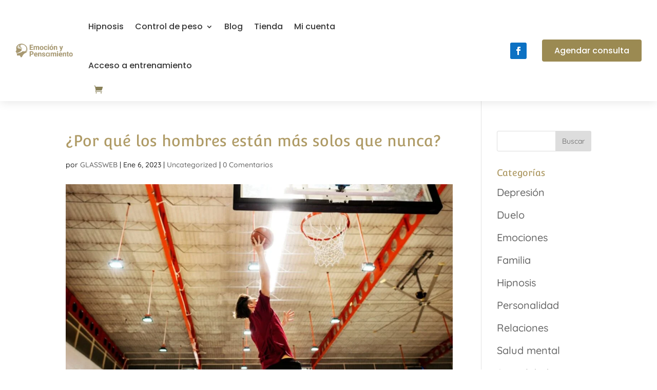

--- FILE ---
content_type: text/html; charset=UTF-8
request_url: https://emocionypensamiento.com/por-que-los-hombres-estan-mas-solos-que-nunca/
body_size: 38735
content:
<!DOCTYPE html><html lang="es"><head><script data-no-optimize="1">var litespeed_docref=sessionStorage.getItem("litespeed_docref");litespeed_docref&&(Object.defineProperty(document,"referrer",{get:function(){return litespeed_docref}}),sessionStorage.removeItem("litespeed_docref"));</script> <meta charset="UTF-8" /><meta http-equiv="X-UA-Compatible" content="IE=edge"><link rel="pingback" href="https://emocionypensamiento.com/xmlrpc.php" /> <script type="litespeed/javascript">document.documentElement.className='js'</script> <link rel="preconnect" href="https://fonts.gstatic.com" crossorigin /><style id="et-builder-googlefonts-cached-inline">/* Original: https://fonts.googleapis.com/css?family=Convergence:regular|Quicksand:300,regular,500,600,700|Poppins:100,100italic,200,200italic,300,300italic,regular,italic,500,500italic,600,600italic,700,700italic,800,800italic,900,900italic&#038;subset=latin,latin-ext&#038;display=swap *//* User Agent: Mozilla/5.0 (Unknown; Linux x86_64) AppleWebKit/538.1 (KHTML, like Gecko) Safari/538.1 Daum/4.1 */@font-face {font-family: 'Convergence';font-style: normal;font-weight: 400;font-display: swap;src: url(https://fonts.gstatic.com/s/convergence/v16/rax5HiePvdgXPmmMHcIPYShTu0o.ttf) format('truetype');}@font-face {font-family: 'Poppins';font-style: italic;font-weight: 100;font-display: swap;src: url(https://fonts.gstatic.com/s/poppins/v24/pxiAyp8kv8JHgFVrJJLmE0tMMPc.ttf) format('truetype');}@font-face {font-family: 'Poppins';font-style: italic;font-weight: 200;font-display: swap;src: url(https://fonts.gstatic.com/s/poppins/v24/pxiDyp8kv8JHgFVrJJLmv1pVGdeL.ttf) format('truetype');}@font-face {font-family: 'Poppins';font-style: italic;font-weight: 300;font-display: swap;src: url(https://fonts.gstatic.com/s/poppins/v24/pxiDyp8kv8JHgFVrJJLm21lVGdeL.ttf) format('truetype');}@font-face {font-family: 'Poppins';font-style: italic;font-weight: 400;font-display: swap;src: url(https://fonts.gstatic.com/s/poppins/v24/pxiGyp8kv8JHgFVrJJLufntF.ttf) format('truetype');}@font-face {font-family: 'Poppins';font-style: italic;font-weight: 500;font-display: swap;src: url(https://fonts.gstatic.com/s/poppins/v24/pxiDyp8kv8JHgFVrJJLmg1hVGdeL.ttf) format('truetype');}@font-face {font-family: 'Poppins';font-style: italic;font-weight: 600;font-display: swap;src: url(https://fonts.gstatic.com/s/poppins/v24/pxiDyp8kv8JHgFVrJJLmr19VGdeL.ttf) format('truetype');}@font-face {font-family: 'Poppins';font-style: italic;font-weight: 700;font-display: swap;src: url(https://fonts.gstatic.com/s/poppins/v24/pxiDyp8kv8JHgFVrJJLmy15VGdeL.ttf) format('truetype');}@font-face {font-family: 'Poppins';font-style: italic;font-weight: 800;font-display: swap;src: url(https://fonts.gstatic.com/s/poppins/v24/pxiDyp8kv8JHgFVrJJLm111VGdeL.ttf) format('truetype');}@font-face {font-family: 'Poppins';font-style: italic;font-weight: 900;font-display: swap;src: url(https://fonts.gstatic.com/s/poppins/v24/pxiDyp8kv8JHgFVrJJLm81xVGdeL.ttf) format('truetype');}@font-face {font-family: 'Poppins';font-style: normal;font-weight: 100;font-display: swap;src: url(https://fonts.gstatic.com/s/poppins/v24/pxiGyp8kv8JHgFVrLPTufntF.ttf) format('truetype');}@font-face {font-family: 'Poppins';font-style: normal;font-weight: 200;font-display: swap;src: url(https://fonts.gstatic.com/s/poppins/v24/pxiByp8kv8JHgFVrLFj_Z1JlEA.ttf) format('truetype');}@font-face {font-family: 'Poppins';font-style: normal;font-weight: 300;font-display: swap;src: url(https://fonts.gstatic.com/s/poppins/v24/pxiByp8kv8JHgFVrLDz8Z1JlEA.ttf) format('truetype');}@font-face {font-family: 'Poppins';font-style: normal;font-weight: 400;font-display: swap;src: url(https://fonts.gstatic.com/s/poppins/v24/pxiEyp8kv8JHgFVrJJnedw.ttf) format('truetype');}@font-face {font-family: 'Poppins';font-style: normal;font-weight: 500;font-display: swap;src: url(https://fonts.gstatic.com/s/poppins/v24/pxiByp8kv8JHgFVrLGT9Z1JlEA.ttf) format('truetype');}@font-face {font-family: 'Poppins';font-style: normal;font-weight: 600;font-display: swap;src: url(https://fonts.gstatic.com/s/poppins/v24/pxiByp8kv8JHgFVrLEj6Z1JlEA.ttf) format('truetype');}@font-face {font-family: 'Poppins';font-style: normal;font-weight: 700;font-display: swap;src: url(https://fonts.gstatic.com/s/poppins/v24/pxiByp8kv8JHgFVrLCz7Z1JlEA.ttf) format('truetype');}@font-face {font-family: 'Poppins';font-style: normal;font-weight: 800;font-display: swap;src: url(https://fonts.gstatic.com/s/poppins/v24/pxiByp8kv8JHgFVrLDD4Z1JlEA.ttf) format('truetype');}@font-face {font-family: 'Poppins';font-style: normal;font-weight: 900;font-display: swap;src: url(https://fonts.gstatic.com/s/poppins/v24/pxiByp8kv8JHgFVrLBT5Z1JlEA.ttf) format('truetype');}@font-face {font-family: 'Quicksand';font-style: normal;font-weight: 300;font-display: swap;src: url(https://fonts.gstatic.com/s/quicksand/v37/6xK-dSZaM9iE8KbpRA_LJ3z8mH9BOJvgkKEo58i-xw.ttf) format('truetype');}@font-face {font-family: 'Quicksand';font-style: normal;font-weight: 400;font-display: swap;src: url(https://fonts.gstatic.com/s/quicksand/v37/6xK-dSZaM9iE8KbpRA_LJ3z8mH9BOJvgkP8o58i-xw.ttf) format('truetype');}@font-face {font-family: 'Quicksand';font-style: normal;font-weight: 500;font-display: swap;src: url(https://fonts.gstatic.com/s/quicksand/v37/6xK-dSZaM9iE8KbpRA_LJ3z8mH9BOJvgkM0o58i-xw.ttf) format('truetype');}@font-face {font-family: 'Quicksand';font-style: normal;font-weight: 600;font-display: swap;src: url(https://fonts.gstatic.com/s/quicksand/v37/6xK-dSZaM9iE8KbpRA_LJ3z8mH9BOJvgkCEv58i-xw.ttf) format('truetype');}@font-face {font-family: 'Quicksand';font-style: normal;font-weight: 700;font-display: swap;src: url(https://fonts.gstatic.com/s/quicksand/v37/6xK-dSZaM9iE8KbpRA_LJ3z8mH9BOJvgkBgv58i-xw.ttf) format('truetype');}/* User Agent: Mozilla/5.0 (Windows NT 6.1; WOW64; rv:27.0) Gecko/20100101 Firefox/27.0 */@font-face {font-family: 'Convergence';font-style: normal;font-weight: 400;font-display: swap;src: url(https://fonts.gstatic.com/l/font?kit=rax5HiePvdgXPmmMHcIPYShTu0k&skey=435fd5b5d6c5be3a&v=v16) format('woff');}@font-face {font-family: 'Poppins';font-style: italic;font-weight: 100;font-display: swap;src: url(https://fonts.gstatic.com/l/font?kit=pxiAyp8kv8JHgFVrJJLmE0tMMPQ&skey=14913f5d70e4915e&v=v24) format('woff');}@font-face {font-family: 'Poppins';font-style: italic;font-weight: 200;font-display: swap;src: url(https://fonts.gstatic.com/l/font?kit=pxiDyp8kv8JHgFVrJJLmv1pVGdeI&skey=e6f64e60fb8d9268&v=v24) format('woff');}@font-face {font-family: 'Poppins';font-style: italic;font-weight: 300;font-display: swap;src: url(https://fonts.gstatic.com/l/font?kit=pxiDyp8kv8JHgFVrJJLm21lVGdeI&skey=b60188e8ecc47dee&v=v24) format('woff');}@font-face {font-family: 'Poppins';font-style: italic;font-weight: 400;font-display: swap;src: url(https://fonts.gstatic.com/l/font?kit=pxiGyp8kv8JHgFVrJJLufntG&skey=f21d6e783fa43c88&v=v24) format('woff');}@font-face {font-family: 'Poppins';font-style: italic;font-weight: 500;font-display: swap;src: url(https://fonts.gstatic.com/l/font?kit=pxiDyp8kv8JHgFVrJJLmg1hVGdeI&skey=b0aa19767d34da85&v=v24) format('woff');}@font-face {font-family: 'Poppins';font-style: italic;font-weight: 600;font-display: swap;src: url(https://fonts.gstatic.com/l/font?kit=pxiDyp8kv8JHgFVrJJLmr19VGdeI&skey=7fbc556774b13ef0&v=v24) format('woff');}@font-face {font-family: 'Poppins';font-style: italic;font-weight: 700;font-display: swap;src: url(https://fonts.gstatic.com/l/font?kit=pxiDyp8kv8JHgFVrJJLmy15VGdeI&skey=29c3bd833a54ba8c&v=v24) format('woff');}@font-face {font-family: 'Poppins';font-style: italic;font-weight: 800;font-display: swap;src: url(https://fonts.gstatic.com/l/font?kit=pxiDyp8kv8JHgFVrJJLm111VGdeI&skey=6ea139488603f28c&v=v24) format('woff');}@font-face {font-family: 'Poppins';font-style: italic;font-weight: 900;font-display: swap;src: url(https://fonts.gstatic.com/l/font?kit=pxiDyp8kv8JHgFVrJJLm81xVGdeI&skey=846b48b4eada095a&v=v24) format('woff');}@font-face {font-family: 'Poppins';font-style: normal;font-weight: 100;font-display: swap;src: url(https://fonts.gstatic.com/l/font?kit=pxiGyp8kv8JHgFVrLPTufntG&skey=57be0781cfb72ecd&v=v24) format('woff');}@font-face {font-family: 'Poppins';font-style: normal;font-weight: 200;font-display: swap;src: url(https://fonts.gstatic.com/l/font?kit=pxiByp8kv8JHgFVrLFj_Z1JlEw&skey=1bdc08fe61c3cc9e&v=v24) format('woff');}@font-face {font-family: 'Poppins';font-style: normal;font-weight: 300;font-display: swap;src: url(https://fonts.gstatic.com/l/font?kit=pxiByp8kv8JHgFVrLDz8Z1JlEw&skey=4aabc5055a39e031&v=v24) format('woff');}@font-face {font-family: 'Poppins';font-style: normal;font-weight: 400;font-display: swap;src: url(https://fonts.gstatic.com/l/font?kit=pxiEyp8kv8JHgFVrJJnedA&skey=87759fb096548f6d&v=v24) format('woff');}@font-face {font-family: 'Poppins';font-style: normal;font-weight: 500;font-display: swap;src: url(https://fonts.gstatic.com/l/font?kit=pxiByp8kv8JHgFVrLGT9Z1JlEw&skey=d4526a9b64c21b87&v=v24) format('woff');}@font-face {font-family: 'Poppins';font-style: normal;font-weight: 600;font-display: swap;src: url(https://fonts.gstatic.com/l/font?kit=pxiByp8kv8JHgFVrLEj6Z1JlEw&skey=ce7ef9d62ca89319&v=v24) format('woff');}@font-face {font-family: 'Poppins';font-style: normal;font-weight: 700;font-display: swap;src: url(https://fonts.gstatic.com/l/font?kit=pxiByp8kv8JHgFVrLCz7Z1JlEw&skey=cea76fe63715a67a&v=v24) format('woff');}@font-face {font-family: 'Poppins';font-style: normal;font-weight: 800;font-display: swap;src: url(https://fonts.gstatic.com/l/font?kit=pxiByp8kv8JHgFVrLDD4Z1JlEw&skey=f01e006f58df81ac&v=v24) format('woff');}@font-face {font-family: 'Poppins';font-style: normal;font-weight: 900;font-display: swap;src: url(https://fonts.gstatic.com/l/font?kit=pxiByp8kv8JHgFVrLBT5Z1JlEw&skey=6c361c40a830b323&v=v24) format('woff');}@font-face {font-family: 'Quicksand';font-style: normal;font-weight: 300;font-display: swap;src: url(https://fonts.gstatic.com/l/font?kit=6xK-dSZaM9iE8KbpRA_LJ3z8mH9BOJvgkKEo58i-xA&skey=c01f11fa5439d932&v=v37) format('woff');}@font-face {font-family: 'Quicksand';font-style: normal;font-weight: 400;font-display: swap;src: url(https://fonts.gstatic.com/l/font?kit=6xK-dSZaM9iE8KbpRA_LJ3z8mH9BOJvgkP8o58i-xA&skey=c01f11fa5439d932&v=v37) format('woff');}@font-face {font-family: 'Quicksand';font-style: normal;font-weight: 500;font-display: swap;src: url(https://fonts.gstatic.com/l/font?kit=6xK-dSZaM9iE8KbpRA_LJ3z8mH9BOJvgkM0o58i-xA&skey=c01f11fa5439d932&v=v37) format('woff');}@font-face {font-family: 'Quicksand';font-style: normal;font-weight: 600;font-display: swap;src: url(https://fonts.gstatic.com/l/font?kit=6xK-dSZaM9iE8KbpRA_LJ3z8mH9BOJvgkCEv58i-xA&skey=c01f11fa5439d932&v=v37) format('woff');}@font-face {font-family: 'Quicksand';font-style: normal;font-weight: 700;font-display: swap;src: url(https://fonts.gstatic.com/l/font?kit=6xK-dSZaM9iE8KbpRA_LJ3z8mH9BOJvgkBgv58i-xA&skey=c01f11fa5439d932&v=v37) format('woff');}/* User Agent: Mozilla/5.0 (Windows NT 6.3; rv:39.0) Gecko/20100101 Firefox/39.0 */@font-face {font-family: 'Convergence';font-style: normal;font-weight: 400;font-display: swap;src: url(https://fonts.gstatic.com/s/convergence/v16/rax5HiePvdgXPmmMHcIPYShTu08.woff2) format('woff2');}@font-face {font-family: 'Poppins';font-style: italic;font-weight: 100;font-display: swap;src: url(https://fonts.gstatic.com/s/poppins/v24/pxiAyp8kv8JHgFVrJJLmE0tMMPI.woff2) format('woff2');}@font-face {font-family: 'Poppins';font-style: italic;font-weight: 200;font-display: swap;src: url(https://fonts.gstatic.com/s/poppins/v24/pxiDyp8kv8JHgFVrJJLmv1pVGdeO.woff2) format('woff2');}@font-face {font-family: 'Poppins';font-style: italic;font-weight: 300;font-display: swap;src: url(https://fonts.gstatic.com/s/poppins/v24/pxiDyp8kv8JHgFVrJJLm21lVGdeO.woff2) format('woff2');}@font-face {font-family: 'Poppins';font-style: italic;font-weight: 400;font-display: swap;src: url(https://fonts.gstatic.com/s/poppins/v24/pxiGyp8kv8JHgFVrJJLufntA.woff2) format('woff2');}@font-face {font-family: 'Poppins';font-style: italic;font-weight: 500;font-display: swap;src: url(https://fonts.gstatic.com/s/poppins/v24/pxiDyp8kv8JHgFVrJJLmg1hVGdeO.woff2) format('woff2');}@font-face {font-family: 'Poppins';font-style: italic;font-weight: 600;font-display: swap;src: url(https://fonts.gstatic.com/s/poppins/v24/pxiDyp8kv8JHgFVrJJLmr19VGdeO.woff2) format('woff2');}@font-face {font-family: 'Poppins';font-style: italic;font-weight: 700;font-display: swap;src: url(https://fonts.gstatic.com/s/poppins/v24/pxiDyp8kv8JHgFVrJJLmy15VGdeO.woff2) format('woff2');}@font-face {font-family: 'Poppins';font-style: italic;font-weight: 800;font-display: swap;src: url(https://fonts.gstatic.com/s/poppins/v24/pxiDyp8kv8JHgFVrJJLm111VGdeO.woff2) format('woff2');}@font-face {font-family: 'Poppins';font-style: italic;font-weight: 900;font-display: swap;src: url(https://fonts.gstatic.com/s/poppins/v24/pxiDyp8kv8JHgFVrJJLm81xVGdeO.woff2) format('woff2');}@font-face {font-family: 'Poppins';font-style: normal;font-weight: 100;font-display: swap;src: url(https://fonts.gstatic.com/s/poppins/v24/pxiGyp8kv8JHgFVrLPTufntA.woff2) format('woff2');}@font-face {font-family: 'Poppins';font-style: normal;font-weight: 200;font-display: swap;src: url(https://fonts.gstatic.com/s/poppins/v24/pxiByp8kv8JHgFVrLFj_Z1JlFQ.woff2) format('woff2');}@font-face {font-family: 'Poppins';font-style: normal;font-weight: 300;font-display: swap;src: url(https://fonts.gstatic.com/s/poppins/v24/pxiByp8kv8JHgFVrLDz8Z1JlFQ.woff2) format('woff2');}@font-face {font-family: 'Poppins';font-style: normal;font-weight: 400;font-display: swap;src: url(https://fonts.gstatic.com/s/poppins/v24/pxiEyp8kv8JHgFVrJJnecg.woff2) format('woff2');}@font-face {font-family: 'Poppins';font-style: normal;font-weight: 500;font-display: swap;src: url(https://fonts.gstatic.com/s/poppins/v24/pxiByp8kv8JHgFVrLGT9Z1JlFQ.woff2) format('woff2');}@font-face {font-family: 'Poppins';font-style: normal;font-weight: 600;font-display: swap;src: url(https://fonts.gstatic.com/s/poppins/v24/pxiByp8kv8JHgFVrLEj6Z1JlFQ.woff2) format('woff2');}@font-face {font-family: 'Poppins';font-style: normal;font-weight: 700;font-display: swap;src: url(https://fonts.gstatic.com/s/poppins/v24/pxiByp8kv8JHgFVrLCz7Z1JlFQ.woff2) format('woff2');}@font-face {font-family: 'Poppins';font-style: normal;font-weight: 800;font-display: swap;src: url(https://fonts.gstatic.com/s/poppins/v24/pxiByp8kv8JHgFVrLDD4Z1JlFQ.woff2) format('woff2');}@font-face {font-family: 'Poppins';font-style: normal;font-weight: 900;font-display: swap;src: url(https://fonts.gstatic.com/s/poppins/v24/pxiByp8kv8JHgFVrLBT5Z1JlFQ.woff2) format('woff2');}@font-face {font-family: 'Quicksand';font-style: normal;font-weight: 300;font-display: swap;src: url(https://fonts.gstatic.com/s/quicksand/v37/6xK-dSZaM9iE8KbpRA_LJ3z8mH9BOJvgkKEo58i-wg.woff2) format('woff2');}@font-face {font-family: 'Quicksand';font-style: normal;font-weight: 400;font-display: swap;src: url(https://fonts.gstatic.com/s/quicksand/v37/6xK-dSZaM9iE8KbpRA_LJ3z8mH9BOJvgkP8o58i-wg.woff2) format('woff2');}@font-face {font-family: 'Quicksand';font-style: normal;font-weight: 500;font-display: swap;src: url(https://fonts.gstatic.com/s/quicksand/v37/6xK-dSZaM9iE8KbpRA_LJ3z8mH9BOJvgkM0o58i-wg.woff2) format('woff2');}@font-face {font-family: 'Quicksand';font-style: normal;font-weight: 600;font-display: swap;src: url(https://fonts.gstatic.com/s/quicksand/v37/6xK-dSZaM9iE8KbpRA_LJ3z8mH9BOJvgkCEv58i-wg.woff2) format('woff2');}@font-face {font-family: 'Quicksand';font-style: normal;font-weight: 700;font-display: swap;src: url(https://fonts.gstatic.com/s/quicksand/v37/6xK-dSZaM9iE8KbpRA_LJ3z8mH9BOJvgkBgv58i-wg.woff2) format('woff2');}</style><meta name='robots' content='index, follow, max-image-preview:large, max-snippet:-1, max-video-preview:-1' /><title>¿Por qué los hombres están más solos que nunca? - Psicoterapia Emoción y Pensamiento</title><link rel="canonical" href="https://emocionypensamiento.com/por-que-los-hombres-estan-mas-solos-que-nunca/" /><meta property="og:locale" content="es_ES" /><meta property="og:type" content="article" /><meta property="og:title" content="¿Por qué los hombres están más solos que nunca? - Psicoterapia Emoción y Pensamiento" /><meta property="og:description" content="[ad_1] A lo largo de los años de mi práctica, una gran variedad de hombres han entrado por mi puerta. terapia. Me sorprendió cómo, a pesar de diferentes antecedentes, razas y sexual orientación, buscaban constantemente la comunicación, especialmente con otros hombres. Con el tiempo, noté que mis clientes masculinos a menudo tenían redes sociales y [&hellip;]" /><meta property="og:url" content="https://emocionypensamiento.com/por-que-los-hombres-estan-mas-solos-que-nunca/" /><meta property="og:site_name" content="Psicoterapia Emoción y Pensamiento" /><meta property="article:published_time" content="2023-01-06T20:22:31+00:00" /><meta property="og:image" content="https://emocionypensamiento.com/wp-content/uploads/2023/01/shutterstock_1056973949.jpg" /><meta property="og:image:width" content="1528" /><meta property="og:image:height" content="800" /><meta property="og:image:type" content="image/jpeg" /><meta name="author" content="GLASSWEB" /><meta name="twitter:card" content="summary_large_image" /><meta name="twitter:label1" content="Escrito por" /><meta name="twitter:data1" content="GLASSWEB" /><meta name="twitter:label2" content="Tiempo de lectura" /><meta name="twitter:data2" content="6 minutos" /> <script type="application/ld+json" class="yoast-schema-graph">{"@context":"https://schema.org","@graph":[{"@type":"Article","@id":"https://emocionypensamiento.com/por-que-los-hombres-estan-mas-solos-que-nunca/#article","isPartOf":{"@id":"https://emocionypensamiento.com/por-que-los-hombres-estan-mas-solos-que-nunca/"},"author":{"name":"GLASSWEB","@id":"https://emocionypensamiento.com/#/schema/person/b81e2413a716d6890fb3aae88136166d"},"headline":"¿Por qué los hombres están más solos que nunca?","datePublished":"2023-01-06T20:22:31+00:00","mainEntityOfPage":{"@id":"https://emocionypensamiento.com/por-que-los-hombres-estan-mas-solos-que-nunca/"},"wordCount":1189,"commentCount":0,"image":{"@id":"https://emocionypensamiento.com/por-que-los-hombres-estan-mas-solos-que-nunca/#primaryimage"},"thumbnailUrl":"https://emocionypensamiento.com/wp-content/uploads/2023/01/shutterstock_1056973949.jpg","articleSection":["Uncategorized"],"inLanguage":"es","potentialAction":[{"@type":"CommentAction","name":"Comment","target":["https://emocionypensamiento.com/por-que-los-hombres-estan-mas-solos-que-nunca/#respond"]}]},{"@type":"WebPage","@id":"https://emocionypensamiento.com/por-que-los-hombres-estan-mas-solos-que-nunca/","url":"https://emocionypensamiento.com/por-que-los-hombres-estan-mas-solos-que-nunca/","name":"¿Por qué los hombres están más solos que nunca? - Psicoterapia Emoción y Pensamiento","isPartOf":{"@id":"https://emocionypensamiento.com/#website"},"primaryImageOfPage":{"@id":"https://emocionypensamiento.com/por-que-los-hombres-estan-mas-solos-que-nunca/#primaryimage"},"image":{"@id":"https://emocionypensamiento.com/por-que-los-hombres-estan-mas-solos-que-nunca/#primaryimage"},"thumbnailUrl":"https://emocionypensamiento.com/wp-content/uploads/2023/01/shutterstock_1056973949.jpg","datePublished":"2023-01-06T20:22:31+00:00","author":{"@id":"https://emocionypensamiento.com/#/schema/person/b81e2413a716d6890fb3aae88136166d"},"breadcrumb":{"@id":"https://emocionypensamiento.com/por-que-los-hombres-estan-mas-solos-que-nunca/#breadcrumb"},"inLanguage":"es","potentialAction":[{"@type":"ReadAction","target":["https://emocionypensamiento.com/por-que-los-hombres-estan-mas-solos-que-nunca/"]}]},{"@type":"ImageObject","inLanguage":"es","@id":"https://emocionypensamiento.com/por-que-los-hombres-estan-mas-solos-que-nunca/#primaryimage","url":"https://emocionypensamiento.com/wp-content/uploads/2023/01/shutterstock_1056973949.jpg","contentUrl":"https://emocionypensamiento.com/wp-content/uploads/2023/01/shutterstock_1056973949.jpg","width":1528,"height":800},{"@type":"BreadcrumbList","@id":"https://emocionypensamiento.com/por-que-los-hombres-estan-mas-solos-que-nunca/#breadcrumb","itemListElement":[{"@type":"ListItem","position":1,"name":"Portada","item":"https://emocionypensamiento.com/"},{"@type":"ListItem","position":2,"name":"Blog de Psicología","item":"https://emocionypensamiento.com/blog-de-psicologia/"},{"@type":"ListItem","position":3,"name":"¿Por qué los hombres están más solos que nunca?"}]},{"@type":"WebSite","@id":"https://emocionypensamiento.com/#website","url":"https://emocionypensamiento.com/","name":"Psicoterapia Emoción y Pensamiento","description":"Terapia Cognitiva Presencial y Online","potentialAction":[{"@type":"SearchAction","target":{"@type":"EntryPoint","urlTemplate":"https://emocionypensamiento.com/?s={search_term_string}"},"query-input":{"@type":"PropertyValueSpecification","valueRequired":true,"valueName":"search_term_string"}}],"inLanguage":"es"},{"@type":"Person","@id":"https://emocionypensamiento.com/#/schema/person/b81e2413a716d6890fb3aae88136166d","name":"GLASSWEB","image":{"@type":"ImageObject","inLanguage":"es","@id":"https://emocionypensamiento.com/#/schema/person/image/","url":"https://emocionypensamiento.com/wp-content/litespeed/avatar/88e3ca830ef9f042cf3c151e07167914.jpg?ver=1769152330","contentUrl":"https://emocionypensamiento.com/wp-content/litespeed/avatar/88e3ca830ef9f042cf3c151e07167914.jpg?ver=1769152330","caption":"GLASSWEB"},"sameAs":["https://emocionypensamiento.com"],"url":"https://emocionypensamiento.com/author/glassweb/"}]}</script> <link rel='dns-prefetch' href='//capi-automation.s3.us-east-2.amazonaws.com' /><link rel="alternate" type="application/rss+xml" title="Psicoterapia Emoción y Pensamiento &raquo; Feed" href="https://emocionypensamiento.com/feed/" /><link rel="alternate" type="application/rss+xml" title="Psicoterapia Emoción y Pensamiento &raquo; Feed de los comentarios" href="https://emocionypensamiento.com/comments/feed/" /><link rel="alternate" type="application/rss+xml" title="Psicoterapia Emoción y Pensamiento &raquo; Comentario ¿Por qué los hombres están más solos que nunca? del feed" href="https://emocionypensamiento.com/por-que-los-hombres-estan-mas-solos-que-nunca/feed/" /><link rel="alternate" title="oEmbed (JSON)" type="application/json+oembed" href="https://emocionypensamiento.com/wp-json/oembed/1.0/embed?url=https%3A%2F%2Femocionypensamiento.com%2Fpor-que-los-hombres-estan-mas-solos-que-nunca%2F" /><link rel="alternate" title="oEmbed (XML)" type="text/xml+oembed" href="https://emocionypensamiento.com/wp-json/oembed/1.0/embed?url=https%3A%2F%2Femocionypensamiento.com%2Fpor-que-los-hombres-estan-mas-solos-que-nunca%2F&#038;format=xml" /><meta content="Divi Child v.4.6.1.1616737585" name="generator"/><style id="litespeed-ccss">h1,h4{overflow-wrap:break-word}ul{overflow-wrap:break-word}p{overflow-wrap:break-word}:root{--wp--preset--font-size--normal:16px;--wp--preset--font-size--huge:42px}.screen-reader-text{border:0;clip:rect(1px,1px,1px,1px);-webkit-clip-path:inset(50%);clip-path:inset(50%);height:1px;margin:-1px;overflow:hidden;padding:0;position:absolute;width:1px;word-wrap:normal!important}.screen-reader-text{border:0;clip:rect(1px,1px,1px,1px);-webkit-clip-path:inset(50%);clip-path:inset(50%);height:1px;margin:-1px;overflow:hidden;overflow-wrap:normal!important;word-wrap:normal!important;padding:0;position:absolute!important;width:1px}body{--wp--preset--color--black:#000;--wp--preset--color--cyan-bluish-gray:#abb8c3;--wp--preset--color--white:#fff;--wp--preset--color--pale-pink:#f78da7;--wp--preset--color--vivid-red:#cf2e2e;--wp--preset--color--luminous-vivid-orange:#ff6900;--wp--preset--color--luminous-vivid-amber:#fcb900;--wp--preset--color--light-green-cyan:#7bdcb5;--wp--preset--color--vivid-green-cyan:#00d084;--wp--preset--color--pale-cyan-blue:#8ed1fc;--wp--preset--color--vivid-cyan-blue:#0693e3;--wp--preset--color--vivid-purple:#9b51e0;--wp--preset--gradient--vivid-cyan-blue-to-vivid-purple:linear-gradient(135deg,rgba(6,147,227,1) 0%,#9b51e0 100%);--wp--preset--gradient--light-green-cyan-to-vivid-green-cyan:linear-gradient(135deg,#7adcb4 0%,#00d082 100%);--wp--preset--gradient--luminous-vivid-amber-to-luminous-vivid-orange:linear-gradient(135deg,rgba(252,185,0,1) 0%,rgba(255,105,0,1) 100%);--wp--preset--gradient--luminous-vivid-orange-to-vivid-red:linear-gradient(135deg,rgba(255,105,0,1) 0%,#cf2e2e 100%);--wp--preset--gradient--very-light-gray-to-cyan-bluish-gray:linear-gradient(135deg,#eee 0%,#a9b8c3 100%);--wp--preset--gradient--cool-to-warm-spectrum:linear-gradient(135deg,#4aeadc 0%,#9778d1 20%,#cf2aba 40%,#ee2c82 60%,#fb6962 80%,#fef84c 100%);--wp--preset--gradient--blush-light-purple:linear-gradient(135deg,#ffceec 0%,#9896f0 100%);--wp--preset--gradient--blush-bordeaux:linear-gradient(135deg,#fecda5 0%,#fe2d2d 50%,#6b003e 100%);--wp--preset--gradient--luminous-dusk:linear-gradient(135deg,#ffcb70 0%,#c751c0 50%,#4158d0 100%);--wp--preset--gradient--pale-ocean:linear-gradient(135deg,#fff5cb 0%,#b6e3d4 50%,#33a7b5 100%);--wp--preset--gradient--electric-grass:linear-gradient(135deg,#caf880 0%,#71ce7e 100%);--wp--preset--gradient--midnight:linear-gradient(135deg,#020381 0%,#2874fc 100%);--wp--preset--duotone--dark-grayscale:url('#wp-duotone-dark-grayscale');--wp--preset--duotone--grayscale:url('#wp-duotone-grayscale');--wp--preset--duotone--purple-yellow:url('#wp-duotone-purple-yellow');--wp--preset--duotone--blue-red:url('#wp-duotone-blue-red');--wp--preset--duotone--midnight:url('#wp-duotone-midnight');--wp--preset--duotone--magenta-yellow:url('#wp-duotone-magenta-yellow');--wp--preset--duotone--purple-green:url('#wp-duotone-purple-green');--wp--preset--duotone--blue-orange:url('#wp-duotone-blue-orange');--wp--preset--font-size--small:13px;--wp--preset--font-size--medium:20px;--wp--preset--font-size--large:36px;--wp--preset--font-size--x-large:42px}:root{--woocommerce:#a46497;--wc-green:#7ad03a;--wc-red:#a00;--wc-orange:#ffba00;--wc-blue:#2ea2cc;--wc-primary:#a46497;--wc-primary-text:#fff;--wc-secondary:#ebe9eb;--wc-secondary-text:#515151;--wc-highlight:#77a464;--wc-highligh-text:#fff;--wc-content-bg:#fff;--wc-subtext:#767676}@media only screen and (max-width:768px){:root{--woocommerce:#a46497;--wc-green:#7ad03a;--wc-red:#a00;--wc-orange:#ffba00;--wc-blue:#2ea2cc;--wc-primary:#a46497;--wc-primary-text:#fff;--wc-secondary:#ebe9eb;--wc-secondary-text:#515151;--wc-highlight:#77a464;--wc-highligh-text:#fff;--wc-content-bg:#fff;--wc-subtext:#767676}}:root{--woocommerce:#a46497;--wc-green:#7ad03a;--wc-red:#a00;--wc-orange:#ffba00;--wc-blue:#2ea2cc;--wc-primary:#a46497;--wc-primary-text:#fff;--wc-secondary:#ebe9eb;--wc-secondary-text:#515151;--wc-highlight:#77a464;--wc-highligh-text:#fff;--wc-content-bg:#fff;--wc-subtext:#767676}.screen-reader-text{clip:rect(1px,1px,1px,1px);height:1px;overflow:hidden;position:absolute!important;width:1px;word-wrap:normal!important}.et_pb_text_align_left{text-align:left}.et_pb_text_align_right{text-align:right}.et_pb_text_align_left{text-align:left}.et_pb_text_align_right{text-align:right}#cookie-notice *{-webkit-box-sizing:border-box;-moz-box-sizing:border-box;box-sizing:border-box}#cookie-notice .cookie-notice-container{display:block}#cookie-notice.cookie-notice-hidden .cookie-notice-container{display:none}.cookie-notice-container{padding:15px 30px;text-align:center;width:100%;z-index:2}.cn-close-icon{position:absolute;right:15px;top:50%;margin-top:-10px;width:15px;height:15px;opacity:.5;padding:10px;outline:0}.cn-close-icon:after,.cn-close-icon:before{position:absolute;content:' ';height:15px;width:2px;top:3px;background-color:grey}.cn-close-icon:before{transform:rotate(45deg)}.cn-close-icon:after{transform:rotate(-45deg)}#cookie-notice .cn-button{margin:0 0 0 10px}#cookie-notice .cn-button:not(.cn-button-custom){font-family:-apple-system,BlinkMacSystemFont,Arial,Roboto,"Helvetica Neue",sans-serif;font-weight:400;font-size:13px;letter-spacing:.25px;line-height:20px;margin:0 0 0 10px;text-align:center;text-transform:none;display:inline-block;touch-action:manipulation;white-space:nowrap;outline:0;box-shadow:none;text-shadow:none;border:none;-webkit-border-radius:3px;-moz-border-radius:3px;border-radius:3px;text-decoration:none;padding:8.5px 10px;line-height:1;color:inherit}.cn-text-container{margin:0 0 6px}.cn-buttons-container,.cn-text-container{display:inline-block}@media all and (max-width:900px){.cookie-notice-container #cn-notice-text{display:block}.cookie-notice-container #cn-notice-buttons{display:block}#cookie-notice .cn-button{margin:0 5px 5px}}@media all and (max-width:480px){.cookie-notice-container{padding:15px 25px}}.joinchat{--bottom:20px;--sep:20px;--header:70px;--btn:60px;--vh:100vh;--red:37;--green:211;--blue:102;--rgb:var(--red),var(--green),var(--blue);--color:rgb(var(--rgb));--dark:rgb(calc(var(--red) - 75),calc(var(--green) - 75),calc(var(--blue) - 75));--hover:rgb(calc(var(--red) + 50),calc(var(--green) + 50),calc(var(--blue) + 50));--bg:rgba(var(--rgb),.04);--tolerance:210;--bw:calc((var(--red)*0.2126 + var(--green)*0.7152 + var(--blue)*0.0722 - var(--tolerance))*-100000);--text:rgba(var(--bw),var(--bw),var(--bw),clamp(.7,var(--bw),1));--msg:var(--color);position:fixed;z-index:1000;right:var(--sep);bottom:var(--bottom);color:var(--text);font:normal normal normal 16px/1.625em -apple-system,BlinkMacSystemFont,Segoe UI,Roboto,Oxygen,Ubuntu,Cantarell,Open Sans,Helvetica Neue,sans-serif;letter-spacing:0;transform:scale3d(0,0,0);touch-action:manipulation;-webkit-font-smoothing:antialiased}.joinchat *,.joinchat :after,.joinchat :before{box-sizing:border-box}.joinchat:not(.joinchat--show)>div{display:none}.joinchat.joinchat--left{right:auto;left:var(--sep)}@media (max-width:480px),(orientation:landscape) and (max-width:767px){.joinchat{--bottom:6px;--sep:6px;--header:55px}}@supports not (width:clamp(1px,1%,10px)){.joinchat{--text:rgba(var(--bw),var(--bw),var(--bw),90%)}}.joinchat__button{display:flex;flex-direction:row;position:absolute;z-index:2;bottom:8px;right:8px;height:var(--btn);min-width:var(--btn);max-width:95vw;background:#25d366;color:inherit;border-radius:calc(var(--btn)/2);box-shadow:1px 6px 24px 0 rgba(7,94,84,24%);will-change:background-color,width}.joinchat--left .joinchat__button{right:auto;left:8px;flex-direction:row-reverse}.joinchat__button__open{width:var(--btn);height:var(--btn);background:transparent url("data:image/svg+xml;charset=utf-8,%3Csvg xmlns='http://www.w3.org/2000/svg' viewBox='0 0 24 24'%3E%3Cpath fill='%23fff' d='M3.516 3.516c4.686-4.686 12.284-4.686 16.97 0 4.686 4.686 4.686 12.283 0 16.97a12.004 12.004 0 0 1-13.754 2.299l-5.814.735a.392.392 0 0 1-.438-.44l.748-5.788A12.002 12.002 0 0 1 3.517 3.517zm3.61 17.043.3.158a9.846 9.846 0 0 0 11.534-1.758c3.843-3.843 3.843-10.074 0-13.918-3.843-3.843-10.075-3.843-13.918 0a9.846 9.846 0 0 0-1.747 11.554l.16.303-.51 3.942a.196.196 0 0 0 .219.22l3.961-.501zm6.534-7.003-.933 1.164a9.843 9.843 0 0 1-3.497-3.495l1.166-.933a.792.792 0 0 0 .23-.94L9.561 6.96a.793.793 0 0 0-.924-.445 1291.6 1291.6 0 0 0-2.023.524.797.797 0 0 0-.588.88 11.754 11.754 0 0 0 10.005 10.005.797.797 0 0 0 .88-.587l.525-2.023a.793.793 0 0 0-.445-.923L14.6 13.327a.792.792 0 0 0-.94.23z'/%3E%3C/svg%3E") 50% no-repeat;background-size:60%}.joinchat__button__sendtext{padding:0;max-width:0;font-weight:600;line-height:var(--btn);white-space:nowrap;opacity:0;overflow:hidden}.joinchat{--red:37;--green:211;--blue:102}a,body,div,form,h1,h4,html,img,label,li,p,span,ul{margin:0;padding:0;border:0;outline:0;font-size:100%;-ms-text-size-adjust:100%;-webkit-text-size-adjust:100%;vertical-align:baseline;background:0 0}body{line-height:1}ul{list-style:none}:focus{outline:0}article,header,nav{display:block}body{font-family:Open Sans,Arial,sans-serif;font-size:14px;color:#666;background-color:#fff;line-height:1.7em;font-weight:500;-webkit-font-smoothing:antialiased;-moz-osx-font-smoothing:grayscale}body.et_cover_background{background-size:cover!important;background-position:top!important;background-repeat:no-repeat!important;background-attachment:fixed}a{color:#2ea3f2}a{text-decoration:none}p{padding-bottom:1em}p:not(.has-background):last-of-type{padding-bottom:0}h1,h4{color:#333;padding-bottom:10px;line-height:1em;font-weight:500}h3 a{color:inherit}h1{font-size:30px}h4{font-size:18px}input{-webkit-appearance:none}input[type=text],textarea{background-color:#fff;border:1px solid #bbb;padding:2px;color:#4e4e4e}input[type=text],textarea{margin:0}textarea{padding:4px}input,textarea{font-family:inherit}img{max-width:100%;height:auto}#main-content{background-color:#fff}.container{width:80%;max-width:1080px;margin:auto}body:not(.et-tb) #main-content .container{padding-top:58px}.et_button_no_icon .et_pb_button:after{display:none}.et_button_no_icon .et_pb_button{padding:.3em 1em!important}.et-l--header ul{list-style-type:disc;padding:0 0 23px 1em;line-height:26px}#left-area .post-meta{font-size:14px;padding-bottom:15px}#left-area .post-meta a{text-decoration:none;color:#666}.single .post{padding-bottom:25px}@media (min-width:981px){#left-area{width:79.125%;padding-bottom:23px}#main-content .container:before{content:"";position:absolute;top:0;height:100%;width:1px;background-color:#e2e2e2}}@media (max-width:980px){#page-container{padding-top:80px}.et-tb-has-header #page-container{padding-top:0!important}#left-area,#sidebar{width:100%!important}#main-content .container:before{display:none!important}}#sidebar{padding-bottom:28px}#sidebar .et_pb_widget{margin-bottom:30px;width:100%;float:none}@media (min-width:981px) and (max-width:1100px){#sidebar .et_pb_widget{margin-left:0}}@media (min-width:981px){#sidebar{float:left;width:20.875%}.et_right_sidebar #left-area{float:left;padding-right:5.5%}.et_right_sidebar #sidebar{padding-left:30px}.et_right_sidebar #main-content .container:before{right:20.875%!important}}@media (max-width:980px){.et_right_sidebar #left-area,.et_right_sidebar #sidebar{width:auto;float:none;padding-right:0;padding-left:0}.et_right_sidebar #left-area{margin-right:0}.et_right_sidebar #sidebar{margin-left:0;border-left:none}}.single .et_pb_post{margin-bottom:27px}.widget_search .screen-reader-text{display:none}.widget_search input#s,.widget_search input#searchsubmit{padding:.7em;height:40px!important;margin:0;font-size:14px;line-height:normal!important;border:1px solid #ddd;color:#666}.widget_search #s{width:100%;border-radius:3px}.widget_search #searchform{position:relative}.widget_search #searchsubmit{background-color:#ddd;width:70px;-webkit-border-top-right-radius:3px;-webkit-border-bottom-right-radius:3px;-moz-border-radius-topright:3px;-moz-border-radius-bottomright:3px;border-top-right-radius:3px;border-bottom-right-radius:3px;position:absolute;right:0;top:0}.nav li ul{border-color:#2ea3f2}.mobile_menu_bar:after,.mobile_menu_bar:before{color:#2ea3f2}.container{text-align:left;position:relative}.et-menu,nav.et-menu-nav{float:left}.mobile_menu_bar:before{content:"";font-size:32px;left:0;position:relative;top:0}.et-social-facebook a.icon:before{content:"\e093"}*{-webkit-box-sizing:border-box;box-sizing:border-box}.et_pb_button:after,.mobile_menu_bar:before{font-family:ETmodules!important;speak:none;font-style:normal;font-weight:400;-webkit-font-feature-settings:normal;font-feature-settings:normal;font-variant:normal;text-transform:none;line-height:1;-webkit-font-smoothing:antialiased;-moz-osx-font-smoothing:grayscale;text-shadow:0 0;direction:ltr}.et_pb_button{font-size:20px;font-weight:500;padding:.3em 1em;line-height:1.7em!important;background-color:transparent;background-size:cover;background-position:50%;background-repeat:no-repeat;border:2px solid;border-radius:3px}.et_pb_button{position:relative}.et_pb_button:after,.et_pb_button:before{font-size:32px;line-height:1em;content:"";opacity:0;position:absolute;margin-left:-1em;text-transform:none;-webkit-font-feature-settings:"kern" off;font-feature-settings:"kern" off;font-variant:none;font-style:normal;font-weight:400;text-shadow:none}.et_pb_button:before{display:none}.et_pb_module.et_pb_text_align_left{text-align:left}.et_pb_module.et_pb_text_align_right{text-align:right}.clearfix:after{visibility:hidden;display:block;font-size:0;content:" ";clear:both;height:0}.et_builder_inner_content{position:relative;z-index:1}header .et_builder_inner_content{z-index:2}.et_pb_css_mix_blend_mode_passthrough{mix-blend-mode:unset!important}.et_pb_module{background-size:cover;background-position:50%;background-repeat:no-repeat}.et_pb_with_border{position:relative;border:0 solid #333}.screen-reader-text{border:0;clip:rect(1px,1px,1px,1px);-webkit-clip-path:inset(50%);clip-path:inset(50%);height:1px;margin:-1px;overflow:hidden;padding:0;position:absolute!important;width:1px;word-wrap:normal!important}header.et-l.et-l--header:after{clear:both;display:block;content:""}.et_pb_module{-webkit-animation-timing-function:linear;animation-timing-function:linear;-webkit-animation-duration:.2s;animation-duration:.2s}@media (min-width:981px){.et_pb_section div.et_pb_row .et_pb_column .et_pb_module:last-child{margin-bottom:0}}@media (max-width:980px){.et_pb_column .et_pb_module{margin-bottom:30px}.et_pb_row .et_pb_column .et_pb_module:last-child{margin-bottom:0}.et_pb_module.et_pb_text_align_center-tablet{text-align:center}}.et_pb_section{position:relative;background-color:#fff;background-position:50%;background-size:100%;background-size:cover}@media (min-width:981px){.et_pb_section{padding:4% 0}}@media (max-width:980px){.et_pb_section{padding:50px 0}}.et_pb_row{width:80%;max-width:1080px;margin:auto;position:relative}.et_pb_row:after{content:"";display:block;clear:both;visibility:hidden;line-height:0;height:0;width:0}.et_pb_column{float:left;background-size:cover;background-position:50%;position:relative;z-index:2;min-height:1px}.et_pb_column--with-menu{z-index:3}.et_pb_row .et_pb_column.et-last-child,.et_pb_row .et_pb_column:last-child{margin-right:0!important}.et_pb_column,.et_pb_row{background-size:cover;background-position:50%;background-repeat:no-repeat}@media (min-width:981px){.et_pb_row{padding:2% 0}.et_pb_row .et_pb_column.et-last-child,.et_pb_row .et_pb_column:last-child{margin-right:0!important}}@media (max-width:980px){.et_pb_row{max-width:1080px}.et_pb_row{padding:30px 0}.et_pb_column{width:100%;margin-bottom:30px}.et_pb_row .et_pb_column.et-last-child,.et_pb_row .et_pb_column:last-child{margin-bottom:0}}@media (max-width:479px){.et_pb_column{width:100%!important}}.et_pb_post{margin-bottom:60px;word-wrap:break-word}.et_pb_post .post-meta{font-size:14px;margin-bottom:6px}.et_pb_post .post-meta a{text-decoration:none}@media (min-width:981px) and (max-width:1100px){.et_pb_post{margin-bottom:42px}}@media (max-width:980px){.et_pb_post{margin-bottom:42px}}@media (max-width:767px){.et_pb_post{margin-bottom:42px}}@media (max-width:479px){.et_pb_post{margin-bottom:42px}.et_pb_post .post-meta{color:#666;font-size:14px}}.et-menu li{display:inline-block;font-size:14px;padding-right:22px}.et-menu>li:last-child{padding-right:0}.et-menu a{color:rgba(0,0,0,.6);text-decoration:none;display:block;position:relative}.et-menu li>a{padding-bottom:29px;word-wrap:break-word}a.et_pb_menu__icon{display:-ms-flexbox;display:-webkit-box;display:flex;-ms-flex-align:center;-webkit-box-align:center;align-items:center;padding:0;margin:0 11px;font-family:ETmodules;font-size:17px;background:0 0;border:0}.et_pb_menu__wrap .mobile_menu_bar{-webkit-transform:translateY(3%);transform:translateY(3%)}.et_pb_menu__wrap .mobile_menu_bar:before{top:0}.et_pb_menu__logo{overflow:hidden}.et_pb_menu__logo img{display:block}.et_pb_menu__cart-button:after{content:"\E07A"}@media (max-width:980px){.et-menu{display:none}.et_mobile_nav_menu{display:block;margin-top:-1px}}@media (min-width:981px){.et_pb_gutters3 .et_pb_column{margin-right:5.5%}.et_pb_gutters3 .et_pb_column_2_3{width:64.833%}.et_pb_gutters3 .et_pb_column_2_3 .et_pb_module{margin-bottom:4.242%}.et_pb_gutters3 .et_pb_column_1_3{width:29.6667%}.et_pb_gutters3 .et_pb_column_1_3 .et_pb_module{margin-bottom:9.27%}}@media (min-width:981px){.et_pb_gutters1 .et_pb_column,.et_pb_gutters1.et_pb_row .et_pb_column{margin-right:0}.et_pb_gutters1 .et_pb_column_2_3,.et_pb_gutters1.et_pb_row .et_pb_column_2_3{width:66.667%}.et_pb_gutters1 .et_pb_column_2_3 .et_pb_module,.et_pb_gutters1.et_pb_row .et_pb_column_2_3 .et_pb_module{margin-bottom:0}.et_pb_gutters1 .et_pb_column_1_3,.et_pb_gutters1.et_pb_row .et_pb_column_1_3{width:33.3333%}.et_pb_gutters1 .et_pb_column_1_3 .et_pb_module,.et_pb_gutters1.et_pb_row .et_pb_column_1_3 .et_pb_module{margin-bottom:0}}@media (max-width:980px){.et_pb_gutters1 .et_pb_column,.et_pb_gutters1 .et_pb_column .et_pb_module,.et_pb_gutters1.et_pb_row .et_pb_column,.et_pb_gutters1.et_pb_row .et_pb_column .et_pb_module{margin-bottom:0}}@media (max-width:767px){.et_pb_gutters1 .et_pb_column,.et_pb_gutters1 .et_pb_column .et_pb_module,.et_pb_gutters1.et_pb_row .et_pb_column,.et_pb_gutters1.et_pb_row .et_pb_column .et_pb_module{margin-bottom:0}}@media (max-width:479px){.et_pb_gutters1 .et_pb_column,.et_pb_gutters1.et_pb_row .et_pb_column{margin:0!important}.et_pb_gutters1 .et_pb_column .et_pb_module,.et_pb_gutters1.et_pb_row .et_pb_column .et_pb_module{margin-bottom:0}}.nav li li{padding:0 20px;margin:0}.et-menu li li a{padding:6px 20px;width:200px}.nav li{position:relative;line-height:1em}.nav li li{position:relative;line-height:2em}.nav li ul{position:absolute;padding:20px 0;z-index:9999;width:240px;background:#fff;visibility:hidden;opacity:0;border-top:3px solid #2ea3f2;box-shadow:0 2px 5px rgba(0,0,0,.1);-moz-box-shadow:0 2px 5px rgba(0,0,0,.1);-webkit-box-shadow:0 2px 5px rgba(0,0,0,.1);-webkit-transform:translateZ(0);text-align:left}.nav li li a{font-size:14px}.et-menu .menu-item-has-children>a:first-child:after{font-family:ETmodules;content:"3";font-size:16px;position:absolute;right:0;top:0;font-weight:800}.et-menu .menu-item-has-children>a:first-child{padding-right:20px}.et_mobile_nav_menu{float:right;display:none}.mobile_menu_bar{position:relative;display:block;line-height:0}.mobile_menu_bar:before{content:"a";font-size:32px;position:relative;left:0;top:0}.et_pb_module .mobile_menu_bar:before{top:2px}.et_pb_widget{float:left;max-width:100%;word-wrap:break-word}.et_pb_widget a{text-decoration:none;color:#666}.et_pb_widget ul li{margin-bottom:.5em}#commentform textarea{width:100%;box-sizing:border-box;-moz-box-sizing:border-box;-webkit-box-sizing:border-box}#commentform textarea{padding:12px;color:#999;line-height:1em;background-color:#eee;font-size:18px;border-width:0}.et_pb_button_module_wrapper>a{display:inline-block}@media (max-width:980px){.et_pb_button_module_wrapper.et_pb_button_alignment_tablet_center{text-align:center}}.et_pb_menu .et-menu-nav,.et_pb_menu .et-menu-nav>ul{float:none}.et_pb_menu .et-menu-nav>ul{padding:0!important;line-height:1.7em}.et_pb_menu .et-menu-nav>ul ul{padding:20px 0;text-align:left}.et_pb_menu_inner_container{position:relative}.et_pb_menu .et_pb_menu__wrap{-ms-flex:1 1 auto;-webkit-box-flex:1;flex:1 1 auto;display:-ms-flexbox;display:-webkit-box;display:flex;-ms-flex-pack:start;-webkit-box-pack:start;justify-content:flex-start;-ms-flex-align:stretch;-webkit-box-align:stretch;align-items:stretch;-ms-flex-wrap:wrap;flex-wrap:wrap;opacity:1}.et_pb_menu .et_pb_menu__menu{-ms-flex:0 1 auto;-webkit-box-flex:0;flex:0 1 auto;-ms-flex-pack:start;-webkit-box-pack:start;justify-content:flex-start}.et_pb_menu .et_pb_menu__menu,.et_pb_menu .et_pb_menu__menu>nav,.et_pb_menu .et_pb_menu__menu>nav>ul{display:-ms-flexbox;display:-webkit-box;display:flex;-ms-flex-align:stretch;-webkit-box-align:stretch;align-items:stretch}.et_pb_menu .et_pb_menu__menu>nav>ul{-ms-flex-wrap:wrap;flex-wrap:wrap;-ms-flex-pack:start;-webkit-box-pack:start;justify-content:flex-start}.et_pb_menu .et_pb_menu__menu>nav>ul>li{position:relative;display:-ms-flexbox;display:-webkit-box;display:flex;-ms-flex-align:stretch;-webkit-box-align:stretch;align-items:stretch;margin:0}.et_pb_menu .et_pb_menu__menu>nav>ul>li>ul{top:calc(100% - 1px);left:0}.et_pb_menu--with-logo .et_pb_menu__menu>nav>ul>li>a{display:-ms-flexbox;display:-webkit-box;display:flex;-ms-flex-align:center;-webkit-box-align:center;align-items:center;padding:31px 0;white-space:nowrap}.et_pb_menu--with-logo .et_pb_menu__menu>nav>ul>li>a:after{top:50%!important;-webkit-transform:translateY(-50%);transform:translateY(-50%)}.et_pb_menu .et_pb_menu__icon{-ms-flex:0 0 auto;-webkit-box-flex:0;flex:0 0 auto}.et_pb_menu .et-menu{margin-left:-11px;margin-right:-11px}.et_pb_menu .et-menu>li{padding-left:11px;padding-right:11px}.et_pb_menu--style-left_aligned .et_pb_menu_inner_container{display:-ms-flexbox;display:-webkit-box;display:flex;-ms-flex-align:stretch;-webkit-box-align:stretch;align-items:stretch}.et_pb_menu--style-left_aligned .et_pb_menu__logo-wrap{-ms-flex:0 1 auto;-webkit-box-flex:0;flex:0 1 auto;display:-ms-flexbox;display:-webkit-box;display:flex;-ms-flex-align:center;-webkit-box-align:center;align-items:center}.et_pb_menu--style-left_aligned .et_pb_menu__logo{margin-right:30px}@media (max-width:980px){.et_pb_menu--style-left_aligned .et_pb_menu_inner_container{-ms-flex-align:center;-webkit-box-align:center;align-items:center}.et_pb_menu--style-left_aligned .et_pb_menu__wrap{-ms-flex-pack:end;-webkit-box-pack:end;justify-content:flex-end}.et_pb_menu .et_pb_menu__menu{display:none}.et_pb_menu .et_mobile_nav_menu{float:none;margin:0 6px;display:-ms-flexbox;display:-webkit-box;display:flex;-ms-flex-align:center;-webkit-box-align:center;align-items:center}}ul.et_pb_social_media_follow{list-style-type:none!important;margin:0 0 22px;padding:0}.et_pb_social_media_follow li{display:inline-block;margin-bottom:8px;position:relative}.et_pb_social_media_follow li a{margin-right:8px;display:inline-block;text-decoration:none;text-align:center;position:relative}.et_pb_social_media_follow li:last-child a{margin-right:0}.et_pb_social_media_follow li a.icon{height:32px;width:32px;padding:0;-webkit-box-sizing:content-box;box-sizing:content-box}.et_pb_social_media_follow li a.icon:before{height:32px;width:32px;font-size:16px;line-height:32px;display:block;color:#fff;position:relative;z-index:10}.et_pb_social_media_follow li a.icon{border-radius:3px}.et_pb_social_media_follow_network_name{display:none}.et_pb_social_icon a.icon{vertical-align:middle}.et_pb_social_icon a.icon:before{font-family:ETmodules;speak:none;font-style:normal;font-weight:400;-webkit-font-feature-settings:normal;font-feature-settings:normal;font-variant:normal;text-transform:none;line-height:1;-webkit-font-smoothing:antialiased;-moz-osx-font-smoothing:grayscale;text-shadow:0 0;direction:ltr}body.custom-background{background-color:#fff}body{font-size:20px}body{color:#2b2b2b}h1,h4{color:#af9b66}.mobile_menu_bar:before,.mobile_menu_bar:after{color:#898159}.nav li ul{border-color:#898159}a{color:#c9b786}body .et_pb_button{font-size:19px;background-color:#fff;border-color:#9e8f67;border-radius:4px}body.et_pb_button_helper_class .et_pb_button{color:#9e8f67}body .et_pb_button:after{font-size:30.4px}h1,h4{line-height:1.3em}@media only screen and (min-width:1350px){.et_pb_row{padding:27px 0}.et_pb_section{padding:54px 0}}h1,h4{font-family:'Convergence',Helvetica,Arial,Lucida,sans-serif}body,input,textarea{font-family:'Quicksand',Helvetica,Arial,Lucida,sans-serif}.et_pb_section_0_tb_header.et_pb_section{padding-top:7px;padding-bottom:7px}.et_pb_section_0_tb_header{z-index:10;box-shadow:0px 2px 18px 0px rgba(0,0,0,.1);z-index:97;position:relative}.et_pb_row_0_tb_header.et_pb_row{padding-top:7px!important;padding-right:30px!important;padding-bottom:7px!important;padding-left:30px!important;padding-top:7px;padding-right:30px;padding-bottom:7px;padding-left:30px}.et_pb_row_0_tb_header{width:100%;max-width:100%}.et_pb_menu_0_tb_header.et_pb_menu ul li a{font-family:'Poppins',Helvetica,Arial,Lucida,sans-serif;font-weight:500;font-size:16px;color:#383838!important}.et_pb_menu_0_tb_header.et_pb_menu{background-color:rgba(0,0,0,0)}.et_pb_menu_0_tb_header{padding-top:0;padding-right:22px;margin-bottom:0!important}.et_pb_menu_0_tb_header.et_pb_menu .et-menu-nav li ul.sub-menu{border-width:2px;border-radius:5px;left:auto!important;padding:0;right:0;width:200px}.et_pb_menu_0_tb_header.et_pb_menu .et-menu-nav li ul.sub-menu a{padding:12px 20px}.et_pb_menu_0_tb_header.et_pb_menu .nav li ul{background-color:#ffffff!important;border-color:#383838}.et_pb_menu_0_tb_header.et_pb_menu .nav li ul.sub-menu a{color:#383838!important}.et_pb_menu_0_tb_header .et_pb_menu_inner_container>.et_pb_menu__logo-wrap{width:auto;max-width:18%}.et_pb_menu_0_tb_header .et_pb_menu_inner_container>.et_pb_menu__logo-wrap .et_pb_menu__logo img{height:auto;max-height:none}.et_pb_menu_0_tb_header .mobile_nav .mobile_menu_bar:before{font-size:35px;color:#222}.et_pb_menu_0_tb_header .et_pb_menu__icon.et_pb_menu__cart-button{color:#898159}.et_pb_social_media_follow .et_pb_social_media_follow_network_0_tb_header.et_pb_social_icon .icon:before{color:#fff}ul.et_pb_social_media_follow_0_tb_header{margin-right:30px!important;margin-bottom:0!important}ul.et_pb_social_media_follow_0_tb_header li{margin-bottom:0}.et_pb_social_media_follow_0_tb_header li.et_pb_social_icon a.icon:before{color:#383838}.et_pb_button_0_tb_header_wrapper .et_pb_button_0_tb_header{padding-top:8px!important;padding-right:24px!important;padding-bottom:8px!important;padding-left:24px!important}body #page-container .et_pb_section .et_pb_button_0_tb_header{color:#FFFFFF!important;border-width:0!important;border-radius:4px;font-size:16px;font-family:'Poppins',Helvetica,Arial,Lucida,sans-serif!important;background-color:#9b8a52}body #page-container .et_pb_section .et_pb_button_0_tb_header:before,body #page-container .et_pb_section .et_pb_button_0_tb_header:after{display:none!important}.et_pb_social_media_follow_network_0_tb_header a.icon{background-color:#0C71C3!important}.et_pb_menu_0_tb_header.et_pb_module{margin-left:auto!important;margin-right:auto!important}@media only screen and (min-width:981px){.et_pb_row_0_tb_header{display:flex;align-items:center;flex-wrap:wrap}.et_pb_column_1_tb_header{display:flex;align-items:center;justify-content:flex-end}}@media only screen and (max-width:980px){.et_pb_row_0_tb_header.et_pb_row{padding-top:10px!important;padding-bottom:9px!important;padding-top:10px!important;padding-bottom:9px!important}.et_pb_row_0_tb_header{display:flex;align-items:center;flex-wrap:wrap-reverse}.et_pb_column_0_tb_header{margin-bottom:0!important}.et_pb_menu_0_tb_header{padding-top:10px;padding-right:0;padding-bottom:0;width:100%}.et_pb_menu_0_tb_header .et_pb_menu_inner_container>.et_pb_menu__logo-wrap{max-width:30%}.et_pb_column_1_tb_header{display:flex;align-items:center;justify-content:space-between;margin-bottom:0}.et_pb_button_0_tb_header{align-self:flex-end}}@media only screen and (max-width:767px){.et_pb_row_0_tb_header.et_pb_row{padding-right:15px!important;padding-bottom:6px!important;padding-left:15px!important;padding-right:15px!important;padding-bottom:6px!important;padding-left:15px!important}.et_pb_row_0_tb_header{display:flex;align-items:center;flex-wrap:wrap-reverse}.et_pb_column_0_tb_header{margin-bottom:0!important}.et_pb_menu_0_tb_header{padding-top:10px}.et_pb_menu_0_tb_header .et_pb_menu_inner_container>.et_pb_menu__logo-wrap{max-width:40%}.et_pb_column_1_tb_header{display:flex;align-items:center;justify-content:space-between;margin-bottom:0}body #page-container .et_pb_section .et_pb_button_0_tb_header{font-size:14px!important}.et_pb_button_0_tb_header{align-self:flex-end}}https://emocionypensamiento.com/wp-content/uploads/2021/06/hipnosis.mp4</style><style>1{content-visibility:auto;contain-intrinsic-size:1px 1000px;}</style><link rel="preload" data-asynced="1" data-optimized="2" as="style" onload="this.onload=null;this.rel='stylesheet'" href="https://emocionypensamiento.com/wp-content/litespeed/css/6a46316e2b2a39efd93016d7ab5b1459.css?ver=69588" /><script type="litespeed/javascript">!function(a){"use strict";var b=function(b,c,d){function e(a){return h.body?a():void setTimeout(function(){e(a)})}function f(){i.addEventListener&&i.removeEventListener("load",f),i.media=d||"all"}var g,h=a.document,i=h.createElement("link");if(c)g=c;else{var j=(h.body||h.getElementsByTagName("head")[0]).childNodes;g=j[j.length-1]}var k=h.styleSheets;i.rel="stylesheet",i.href=b,i.media="only x",e(function(){g.parentNode.insertBefore(i,c?g:g.nextSibling)});var l=function(a){for(var b=i.href,c=k.length;c--;)if(k[c].href===b)return a();setTimeout(function(){l(a)})};return i.addEventListener&&i.addEventListener("load",f),i.onloadcssdefined=l,l(f),i};"undefined"!=typeof exports?exports.loadCSS=b:a.loadCSS=b}("undefined"!=typeof global?global:this);!function(a){if(a.loadCSS){var b=loadCSS.relpreload={};if(b.support=function(){try{return a.document.createElement("link").relList.supports("preload")}catch(b){return!1}},b.poly=function(){for(var b=a.document.getElementsByTagName("link"),c=0;c<b.length;c++){var d=b[c];"preload"===d.rel&&"style"===d.getAttribute("as")&&(a.loadCSS(d.href,d,d.getAttribute("media")),d.rel=null)}},!b.support()){b.poly();var c=a.setInterval(b.poly,300);a.addEventListener&&a.addEventListener("load",function(){b.poly(),a.clearInterval(c)}),a.attachEvent&&a.attachEvent("onload",function(){a.clearInterval(c)})}}}(this);</script><link rel="preload" as="image" href="https://emocionypensamiento.com/wp-content/uploads/2021/11/logo-emocion-y-pensamiento-trans-1.gif"><link rel="preload" as="image" href="https://emocionypensamiento.com/wp-content/uploads/2023/01/shutterstock_1056973949-1080x675.jpg"><style id='global-styles-inline-css' type='text/css'>:root{--wp--preset--aspect-ratio--square: 1;--wp--preset--aspect-ratio--4-3: 4/3;--wp--preset--aspect-ratio--3-4: 3/4;--wp--preset--aspect-ratio--3-2: 3/2;--wp--preset--aspect-ratio--2-3: 2/3;--wp--preset--aspect-ratio--16-9: 16/9;--wp--preset--aspect-ratio--9-16: 9/16;--wp--preset--color--black: #000000;--wp--preset--color--cyan-bluish-gray: #abb8c3;--wp--preset--color--white: #ffffff;--wp--preset--color--pale-pink: #f78da7;--wp--preset--color--vivid-red: #cf2e2e;--wp--preset--color--luminous-vivid-orange: #ff6900;--wp--preset--color--luminous-vivid-amber: #fcb900;--wp--preset--color--light-green-cyan: #7bdcb5;--wp--preset--color--vivid-green-cyan: #00d084;--wp--preset--color--pale-cyan-blue: #8ed1fc;--wp--preset--color--vivid-cyan-blue: #0693e3;--wp--preset--color--vivid-purple: #9b51e0;--wp--preset--gradient--vivid-cyan-blue-to-vivid-purple: linear-gradient(135deg,rgb(6,147,227) 0%,rgb(155,81,224) 100%);--wp--preset--gradient--light-green-cyan-to-vivid-green-cyan: linear-gradient(135deg,rgb(122,220,180) 0%,rgb(0,208,130) 100%);--wp--preset--gradient--luminous-vivid-amber-to-luminous-vivid-orange: linear-gradient(135deg,rgb(252,185,0) 0%,rgb(255,105,0) 100%);--wp--preset--gradient--luminous-vivid-orange-to-vivid-red: linear-gradient(135deg,rgb(255,105,0) 0%,rgb(207,46,46) 100%);--wp--preset--gradient--very-light-gray-to-cyan-bluish-gray: linear-gradient(135deg,rgb(238,238,238) 0%,rgb(169,184,195) 100%);--wp--preset--gradient--cool-to-warm-spectrum: linear-gradient(135deg,rgb(74,234,220) 0%,rgb(151,120,209) 20%,rgb(207,42,186) 40%,rgb(238,44,130) 60%,rgb(251,105,98) 80%,rgb(254,248,76) 100%);--wp--preset--gradient--blush-light-purple: linear-gradient(135deg,rgb(255,206,236) 0%,rgb(152,150,240) 100%);--wp--preset--gradient--blush-bordeaux: linear-gradient(135deg,rgb(254,205,165) 0%,rgb(254,45,45) 50%,rgb(107,0,62) 100%);--wp--preset--gradient--luminous-dusk: linear-gradient(135deg,rgb(255,203,112) 0%,rgb(199,81,192) 50%,rgb(65,88,208) 100%);--wp--preset--gradient--pale-ocean: linear-gradient(135deg,rgb(255,245,203) 0%,rgb(182,227,212) 50%,rgb(51,167,181) 100%);--wp--preset--gradient--electric-grass: linear-gradient(135deg,rgb(202,248,128) 0%,rgb(113,206,126) 100%);--wp--preset--gradient--midnight: linear-gradient(135deg,rgb(2,3,129) 0%,rgb(40,116,252) 100%);--wp--preset--font-size--small: 13px;--wp--preset--font-size--medium: 20px;--wp--preset--font-size--large: 36px;--wp--preset--font-size--x-large: 42px;--wp--preset--spacing--20: 0.44rem;--wp--preset--spacing--30: 0.67rem;--wp--preset--spacing--40: 1rem;--wp--preset--spacing--50: 1.5rem;--wp--preset--spacing--60: 2.25rem;--wp--preset--spacing--70: 3.38rem;--wp--preset--spacing--80: 5.06rem;--wp--preset--shadow--natural: 6px 6px 9px rgba(0, 0, 0, 0.2);--wp--preset--shadow--deep: 12px 12px 50px rgba(0, 0, 0, 0.4);--wp--preset--shadow--sharp: 6px 6px 0px rgba(0, 0, 0, 0.2);--wp--preset--shadow--outlined: 6px 6px 0px -3px rgb(255, 255, 255), 6px 6px rgb(0, 0, 0);--wp--preset--shadow--crisp: 6px 6px 0px rgb(0, 0, 0);}:root { --wp--style--global--content-size: 823px;--wp--style--global--wide-size: 1080px; }:where(body) { margin: 0; }.wp-site-blocks > .alignleft { float: left; margin-right: 2em; }.wp-site-blocks > .alignright { float: right; margin-left: 2em; }.wp-site-blocks > .aligncenter { justify-content: center; margin-left: auto; margin-right: auto; }:where(.is-layout-flex){gap: 0.5em;}:where(.is-layout-grid){gap: 0.5em;}.is-layout-flow > .alignleft{float: left;margin-inline-start: 0;margin-inline-end: 2em;}.is-layout-flow > .alignright{float: right;margin-inline-start: 2em;margin-inline-end: 0;}.is-layout-flow > .aligncenter{margin-left: auto !important;margin-right: auto !important;}.is-layout-constrained > .alignleft{float: left;margin-inline-start: 0;margin-inline-end: 2em;}.is-layout-constrained > .alignright{float: right;margin-inline-start: 2em;margin-inline-end: 0;}.is-layout-constrained > .aligncenter{margin-left: auto !important;margin-right: auto !important;}.is-layout-constrained > :where(:not(.alignleft):not(.alignright):not(.alignfull)){max-width: var(--wp--style--global--content-size);margin-left: auto !important;margin-right: auto !important;}.is-layout-constrained > .alignwide{max-width: var(--wp--style--global--wide-size);}body .is-layout-flex{display: flex;}.is-layout-flex{flex-wrap: wrap;align-items: center;}.is-layout-flex > :is(*, div){margin: 0;}body .is-layout-grid{display: grid;}.is-layout-grid > :is(*, div){margin: 0;}body{padding-top: 0px;padding-right: 0px;padding-bottom: 0px;padding-left: 0px;}:root :where(.wp-element-button, .wp-block-button__link){background-color: #32373c;border-width: 0;color: #fff;font-family: inherit;font-size: inherit;font-style: inherit;font-weight: inherit;letter-spacing: inherit;line-height: inherit;padding-top: calc(0.667em + 2px);padding-right: calc(1.333em + 2px);padding-bottom: calc(0.667em + 2px);padding-left: calc(1.333em + 2px);text-decoration: none;text-transform: inherit;}.has-black-color{color: var(--wp--preset--color--black) !important;}.has-cyan-bluish-gray-color{color: var(--wp--preset--color--cyan-bluish-gray) !important;}.has-white-color{color: var(--wp--preset--color--white) !important;}.has-pale-pink-color{color: var(--wp--preset--color--pale-pink) !important;}.has-vivid-red-color{color: var(--wp--preset--color--vivid-red) !important;}.has-luminous-vivid-orange-color{color: var(--wp--preset--color--luminous-vivid-orange) !important;}.has-luminous-vivid-amber-color{color: var(--wp--preset--color--luminous-vivid-amber) !important;}.has-light-green-cyan-color{color: var(--wp--preset--color--light-green-cyan) !important;}.has-vivid-green-cyan-color{color: var(--wp--preset--color--vivid-green-cyan) !important;}.has-pale-cyan-blue-color{color: var(--wp--preset--color--pale-cyan-blue) !important;}.has-vivid-cyan-blue-color{color: var(--wp--preset--color--vivid-cyan-blue) !important;}.has-vivid-purple-color{color: var(--wp--preset--color--vivid-purple) !important;}.has-black-background-color{background-color: var(--wp--preset--color--black) !important;}.has-cyan-bluish-gray-background-color{background-color: var(--wp--preset--color--cyan-bluish-gray) !important;}.has-white-background-color{background-color: var(--wp--preset--color--white) !important;}.has-pale-pink-background-color{background-color: var(--wp--preset--color--pale-pink) !important;}.has-vivid-red-background-color{background-color: var(--wp--preset--color--vivid-red) !important;}.has-luminous-vivid-orange-background-color{background-color: var(--wp--preset--color--luminous-vivid-orange) !important;}.has-luminous-vivid-amber-background-color{background-color: var(--wp--preset--color--luminous-vivid-amber) !important;}.has-light-green-cyan-background-color{background-color: var(--wp--preset--color--light-green-cyan) !important;}.has-vivid-green-cyan-background-color{background-color: var(--wp--preset--color--vivid-green-cyan) !important;}.has-pale-cyan-blue-background-color{background-color: var(--wp--preset--color--pale-cyan-blue) !important;}.has-vivid-cyan-blue-background-color{background-color: var(--wp--preset--color--vivid-cyan-blue) !important;}.has-vivid-purple-background-color{background-color: var(--wp--preset--color--vivid-purple) !important;}.has-black-border-color{border-color: var(--wp--preset--color--black) !important;}.has-cyan-bluish-gray-border-color{border-color: var(--wp--preset--color--cyan-bluish-gray) !important;}.has-white-border-color{border-color: var(--wp--preset--color--white) !important;}.has-pale-pink-border-color{border-color: var(--wp--preset--color--pale-pink) !important;}.has-vivid-red-border-color{border-color: var(--wp--preset--color--vivid-red) !important;}.has-luminous-vivid-orange-border-color{border-color: var(--wp--preset--color--luminous-vivid-orange) !important;}.has-luminous-vivid-amber-border-color{border-color: var(--wp--preset--color--luminous-vivid-amber) !important;}.has-light-green-cyan-border-color{border-color: var(--wp--preset--color--light-green-cyan) !important;}.has-vivid-green-cyan-border-color{border-color: var(--wp--preset--color--vivid-green-cyan) !important;}.has-pale-cyan-blue-border-color{border-color: var(--wp--preset--color--pale-cyan-blue) !important;}.has-vivid-cyan-blue-border-color{border-color: var(--wp--preset--color--vivid-cyan-blue) !important;}.has-vivid-purple-border-color{border-color: var(--wp--preset--color--vivid-purple) !important;}.has-vivid-cyan-blue-to-vivid-purple-gradient-background{background: var(--wp--preset--gradient--vivid-cyan-blue-to-vivid-purple) !important;}.has-light-green-cyan-to-vivid-green-cyan-gradient-background{background: var(--wp--preset--gradient--light-green-cyan-to-vivid-green-cyan) !important;}.has-luminous-vivid-amber-to-luminous-vivid-orange-gradient-background{background: var(--wp--preset--gradient--luminous-vivid-amber-to-luminous-vivid-orange) !important;}.has-luminous-vivid-orange-to-vivid-red-gradient-background{background: var(--wp--preset--gradient--luminous-vivid-orange-to-vivid-red) !important;}.has-very-light-gray-to-cyan-bluish-gray-gradient-background{background: var(--wp--preset--gradient--very-light-gray-to-cyan-bluish-gray) !important;}.has-cool-to-warm-spectrum-gradient-background{background: var(--wp--preset--gradient--cool-to-warm-spectrum) !important;}.has-blush-light-purple-gradient-background{background: var(--wp--preset--gradient--blush-light-purple) !important;}.has-blush-bordeaux-gradient-background{background: var(--wp--preset--gradient--blush-bordeaux) !important;}.has-luminous-dusk-gradient-background{background: var(--wp--preset--gradient--luminous-dusk) !important;}.has-pale-ocean-gradient-background{background: var(--wp--preset--gradient--pale-ocean) !important;}.has-electric-grass-gradient-background{background: var(--wp--preset--gradient--electric-grass) !important;}.has-midnight-gradient-background{background: var(--wp--preset--gradient--midnight) !important;}.has-small-font-size{font-size: var(--wp--preset--font-size--small) !important;}.has-medium-font-size{font-size: var(--wp--preset--font-size--medium) !important;}.has-large-font-size{font-size: var(--wp--preset--font-size--large) !important;}.has-x-large-font-size{font-size: var(--wp--preset--font-size--x-large) !important;}
/*# sourceURL=global-styles-inline-css */</style><style id='woocommerce-inline-inline-css' type='text/css'>.woocommerce form .form-row .required { visibility: visible; }
/*# sourceURL=woocommerce-inline-inline-css */</style> <script   id="cookie-notice-front-js-before" type="litespeed/javascript">var cnArgs={"ajaxUrl":"https:\/\/emocionypensamiento.com\/wp-admin\/admin-ajax.php","nonce":"21a66293a4","hideEffect":"fade","position":"bottom","onScroll":!0,"onScrollOffset":100,"onClick":!0,"cookieName":"cookie_notice_accepted","cookieTime":2592000,"cookieTimeRejected":2592000,"globalCookie":!1,"redirection":!1,"cache":!0,"revokeCookies":!1,"revokeCookiesOpt":"automatic"}</script> <script   type="litespeed/javascript" data-src="https://emocionypensamiento.com/wp-includes/js/jquery/jquery.min.js" id="jquery-core-js"></script> <script id="woocommerce-js-extra" type="litespeed/javascript">var woocommerce_params={"ajax_url":"/wp-admin/admin-ajax.php","wc_ajax_url":"/?wc-ajax=%%endpoint%%","i18n_password_show":"Mostrar contrase\u00f1a","i18n_password_hide":"Ocultar contrase\u00f1a"}</script> <link rel="https://api.w.org/" href="https://emocionypensamiento.com/wp-json/" /><link rel="alternate" title="JSON" type="application/json" href="https://emocionypensamiento.com/wp-json/wp/v2/posts/29620" /><link rel="EditURI" type="application/rsd+xml" title="RSD" href="https://emocionypensamiento.com/xmlrpc.php?rsd" /><meta name="generator" content="WordPress 6.9" /><meta name="generator" content="WooCommerce 10.4.3" /><link rel='shortlink' href='https://emocionypensamiento.com/?p=29620' /><meta name="viewport" content="width=device-width, initial-scale=1.0, maximum-scale=1.0, user-scalable=0" />	<noscript><style>.woocommerce-product-gallery{ opacity: 1 !important; }</style></noscript>
 <script type="litespeed/javascript">!function(f,b,e,v,n,t,s){if(f.fbq)return;n=f.fbq=function(){n.callMethod?n.callMethod.apply(n,arguments):n.queue.push(arguments)};if(!f._fbq)f._fbq=n;n.push=n;n.loaded=!0;n.version='2.0';n.queue=[];t=b.createElement(e);t.async=!0;t.src=v;s=b.getElementsByTagName(e)[0];s.parentNode.insertBefore(t,s)}(window,document,'script','https://connect.facebook.net/en_US/fbevents.js')</script>  <script type="litespeed/javascript">var url=window.location.origin+'?ob=open-bridge';fbq('set','openbridge','433139971359357',url);fbq('init','433139971359357',{},{"agent":"wordpress-6.9-4.1.5"})</script><script type="litespeed/javascript">fbq('track','PageView',[])</script> <script  type="litespeed/javascript">!function(f,b,e,v,n,t,s){if(f.fbq)return;n=f.fbq=function(){n.callMethod?n.callMethod.apply(n,arguments):n.queue.push(arguments)};if(!f._fbq)f._fbq=n;n.push=n;n.loaded=!0;n.version='2.0';n.queue=[];t=b.createElement(e);t.async=!0;t.src=v;s=b.getElementsByTagName(e)[0];s.parentNode.insertBefore(t,s)}(window,document,'script','https://connect.facebook.net/en_US/fbevents.js')</script>  <script  type="litespeed/javascript">fbq('init','433139971359357',{},{"agent":"woocommerce_0-10.4.3-3.5.15"});document.addEventListener('DOMContentLiteSpeedLoaded',function(){document.body.insertAdjacentHTML('beforeend','<div class=\"wc-facebook-pixel-event-placeholder\"></div>')},!1)</script> <style type="text/css" id="custom-background-css">body.custom-background { background-color: #ffffff; }</style> <script type="litespeed/javascript">(function(w,d,s,l,i){w[l]=w[l]||[];w[l].push({'gtm.start':new Date().getTime(),event:'gtm.js'});var f=d.getElementsByTagName(s)[0],j=d.createElement(s),dl=l!='dataLayer'?'&l='+l:'';j.async=!0;j.src='https://www.googletagmanager.com/gtm.js?id='+i+dl;f.parentNode.insertBefore(j,f)})(window,document,'script','dataLayer','GTM-WHMX85W')</script> <link rel="dns-prefetch" href="https://www.google-analytics.com"><link rel="dns-prefetch" href="https://www.googletagmanager.com"><link href="https://www.google-analytics.com" rel="preconnect" crossorigin><link href="https://www.googletagmanager.com" rel="preconnect" crossorigin>
 <script type="litespeed/javascript">!function(f,b,e,v,n,t,s){if(f.fbq)return;n=f.fbq=function(){n.callMethod?n.callMethod.apply(n,arguments):n.queue.push(arguments)};if(!f._fbq)f._fbq=n;n.push=n;n.loaded=!0;n.version='2.0';n.queue=[];t=b.createElement(e);t.async=!0;t.src=v;s=b.getElementsByTagName(e)[0];s.parentNode.insertBefore(t,s)}(window,document,'script','https://connect.facebook.net/en_US/fbevents.js');fbq('init','433139971359357');fbq('track','PageView')</script> <noscript><img height="1" width="1" style="display:none" src="https://www.facebook.com/tr?id=433139971359357&amp;ev=PageView&amp;noscript=1"></noscript><link rel="icon" href="https://emocionypensamiento.com/wp-content/uploads/2021/05/cropped-favicon-emocionypensamiento-32x32.jpg" sizes="32x32" /><link rel="icon" href="https://emocionypensamiento.com/wp-content/uploads/2021/05/cropped-favicon-emocionypensamiento-192x192.jpg" sizes="192x192" /><link rel="apple-touch-icon" href="https://emocionypensamiento.com/wp-content/uploads/2021/05/cropped-favicon-emocionypensamiento-180x180.jpg" /><meta name="msapplication-TileImage" content="https://emocionypensamiento.com/wp-content/uploads/2021/05/cropped-favicon-emocionypensamiento-270x270.jpg" /><style id='joinchat-inline-css' type='text/css'>.joinchat{--ch:142;--cs:70%;--cl:49%;--bw:1}
/*# sourceURL=joinchat-inline-css */</style></head><body data-rsssl=1 class="wp-singular post-template-default single single-post postid-29620 single-format-standard custom-background wp-theme-Divi wp-child-theme-Divi-child theme-Divi et-tb-has-template et-tb-has-header et-tb-has-footer cookies-not-set woocommerce-no-js et_button_no_icon et_pb_button_helper_class et_cover_background et_pb_gutter osx et_pb_gutters3 et_right_sidebar et_divi_theme et-db el-divi-blog-extras-archive-template"><noscript>
<img height="1" width="1" style="display:none" alt="fbpx"
src="https://www.facebook.com/tr?id=433139971359357&ev=PageView&noscript=1" />
</noscript><div id="page-container"><div id="et-boc" class="et-boc"><header class="et-l et-l--header"><div class="et_builder_inner_content et_pb_gutters3"><div class="et_pb_section et_pb_section_0_tb_header et_pb_sticky_module et_section_regular et_pb_section--with-menu" ><div class="et_pb_row et_pb_row_0_tb_header et_pb_gutters1 et_pb_row--with-menu"><div class="et_pb_column et_pb_column_2_3 et_pb_column_0_tb_header  et_pb_css_mix_blend_mode_passthrough et_pb_column--with-menu"><div class="et_pb_module et_pb_menu et_pb_menu_0_tb_header dfh-47 et_pb_bg_layout_light  et_pb_text_align_left et_dropdown_animation_fade et_pb_menu--with-logo et_pb_menu--style-left_aligned"><div class="et_pb_menu_inner_container clearfix"><div class="et_pb_menu__logo-wrap"><div class="et_pb_menu__logo">
<a href="https://emocionypensamiento.com/" ><img decoding="sync" width="200" height="52" src="https://emocionypensamiento.com/wp-content/uploads/2021/11/logo-emocion-y-pensamiento-trans-1.gif" alt="" class="wp-image-22350" fetchpriority="high"/></a></div></div><div class="et_pb_menu__wrap"><div class="et_pb_menu__menu"><nav class="et-menu-nav"><ul id="menu-menu-principal" class="et-menu nav"><li class="et_pb_menu_page_id-1372 menu-item menu-item-type-post_type menu-item-object-page menu-item-24877"><a href="https://emocionypensamiento.com/hipnosis/">Hipnosis</a></li><li class="et_pb_menu_page_id-24884 menu-item menu-item-type-custom menu-item-object-custom menu-item-has-children menu-item-24884"><a href="#">Control de peso</a><ul class="sub-menu"><li class="et_pb_menu_page_id-21715 menu-item menu-item-type-post_type menu-item-object-page menu-item-24873"><a href="https://emocionypensamiento.com/banda-gastrica-virtual/">Banda gástrica virtual</a></li></ul></li><li class="et_pb_menu_page_id-1197 menu-item menu-item-type-post_type menu-item-object-page current_page_parent menu-item-24872"><a href="https://emocionypensamiento.com/blog-de-psicologia/">Blog</a></li><li class="et_pb_menu_page_id-2003 menu-item menu-item-type-post_type menu-item-object-page menu-item-24882"><a href="https://emocionypensamiento.com/tienda-2/">Tienda</a></li><li class="et_pb_menu_page_id-1820 menu-item menu-item-type-post_type menu-item-object-page menu-item-24878"><a href="https://emocionypensamiento.com/mi-cuenta/">Mi cuenta</a></li><li class="et_pb_menu_page_id-25111 menu-item menu-item-type-custom menu-item-object-custom menu-item-25111"><a href="https://cursos.emocionypensamiento.com/">Acceso a entrenamiento</a></li></ul></nav></div>
<a href="https://emocionypensamiento.com/carrito/" class="et_pb_menu__icon et_pb_menu__cart-button">
</a><div class="et_mobile_nav_menu"><div class="mobile_nav closed">
<span class="mobile_menu_bar"></span></div></div></div></div></div></div><div class="et_pb_column et_pb_column_1_3 et_pb_column_1_tb_header  et_pb_css_mix_blend_mode_passthrough et-last-child"><ul class="et_pb_module et_pb_social_media_follow et_pb_social_media_follow_0_tb_header clearfix  et_pb_text_align_right et_pb_text_align_center-tablet et_pb_bg_layout_light"><li
class='et_pb_social_media_follow_network_0_tb_header et_pb_section_video_on_hover et_pb_social_icon et_pb_social_network_link  et-social-facebook'><a
href='https://www.facebook.com/emocionypensamiento'
class='icon et_pb_with_border'
title='Seguir en Facebook'
target="_blank"><span
class='et_pb_social_media_follow_network_name'
aria-hidden='true'
>Seguir</span></a></li></ul><div class="et_pb_button_module_wrapper et_pb_button_0_tb_header_wrapper et_pb_button_alignment_tablet_center et_pb_module ">
<a class="et_pb_button et_pb_button_0_tb_header et_pb_bg_layout_light" href="https://emocionypensamiento.com/comienza-el-cambio-agenda-cita/">Agendar consulta</a></div></div></div></div></div></header><div id="et-main-area"><div id="main-content"><div class="container"><div id="content-area" class="clearfix"><div id="left-area"><article id="post-29620" class="et_pb_post post-29620 post type-post status-publish format-standard has-post-thumbnail hentry category-uncategorized"><div class="et_post_meta_wrapper"><h1 class="entry-title">¿Por qué los hombres están más solos que nunca?</h1><p class="post-meta"> por <span class="author vcard"><a href="https://emocionypensamiento.com/author/glassweb/" title="Mensajes de GLASSWEB" rel="author">GLASSWEB</a></span> | <span class="published">Ene 6, 2023</span> | <a href="https://emocionypensamiento.com/category/relaciones/uncategorized/" rel="category tag">Uncategorized</a> | <span class="comments-number"><a href="https://emocionypensamiento.com/por-que-los-hombres-estan-mas-solos-que-nunca/#respond">0 Comentarios</a></span></p><img src="https://emocionypensamiento.com/wp-content/uploads/2023/01/shutterstock_1056973949-1080x675.jpg" alt="" class="" width="1080" height="675" fetchpriority="high" decoding="sync"/></div><div class="entry-content"><p> [ad_1]<br />
<br /><img data-lazyloaded="1" src="[data-uri]" width="1528" height="800" decoding="async" data-src="https://cdn2.psychologytoday.com/assets/styles/manual_crop_1_91_1_1528x800/public/teaser_image/blog_entry/2023-01/shutterstock_1056973949.jpg?itok=cZOeyuWo" /></p><div><p>A lo largo de los años de mi práctica, una gran variedad de hombres han entrado por mi puerta. <a href="https://www.psychologytoday.com/intl/basics/therapy" title="Psychology Today looks at therapy" class="basics-link" hreflang="en">terapia</a>.  Me sorprendió cómo, a pesar de diferentes antecedentes, razas y <a href="https://www.psychologytoday.com/intl/basics/sex" title="Psychology Today looks at sexual" class="basics-link" hreflang="en">sexual</a> orientación, buscaban constantemente la comunicación, especialmente con otros hombres.</p><p>Con el tiempo, noté que mis clientes masculinos a menudo tenían redes sociales y sistemas de apoyo más pequeños que mis clientes femeninas.  Tenían menos personas a las que acudir cuando la vida se ponía difícil.  Incluso entre los más sociables de ellos había un trasfondo <a href="https://www.psychologytoday.com/intl/basics/loneliness" title="Psychology Today looks at loneliness" class="basics-link" hreflang="en">soledad</a>que se sentía aún más agudamente si no estaban casados.</p><p>Parece contradictorio que cuanto más nos une el mundo digital, más solos nos volvemos.  Estadísticamente tenemos <a href="https://newsroom.cigna.com/loneliness-epidemic-persists-post-pandemic-look">se volvió más solo con el tiempo</a>y <a href="https://www.americansurveycenter.org/research/the-state-of-american-friendship-change-challenges-and-loss/">informa que tienes menos amigos cercanos</a> que nunca antes.  Somos una especie social, y estas disminuciones en las relaciones humanas afectan nuestra salud.  Además del impacto negativo en la salud mental, <a href="https://www.cdc.gov/aging/publications/features/lonely-older-adults.html">Así lo informa el CDC</a> que los solteros corren mayor riesgo <a href="https://www.psychologytoday.com/intl/basics/dementia" title="Psychology Today looks at dementia" class="basics-link" hreflang="en">demencia</a>insuficiencia cardíaca o accidente cerebrovascular e incluso la muerte prematura.</p><p>Los hombres a menudo informaron tener menos amigos y conexiones sociales en las que confiar, <a href="https://www.americansurveycenter.org/why-mens-social-circles-are-shrinking/">El 15% dijo que no tiene ningún amigo cercano.</a>.  Sin embargo, cuando son encuestados, los hombres a menudo informan que quieren relaciones más satisfactorias.  ¿Qué aleja a los hombres de estas conexiones cuando es una necesidad tan fundamental?  Parte del problema radica en las reglas tácitas que se les dan a los hombres cuando eran niños.</p><p>Especialmente en Occidente, la masculinidad se ha asociado con el individualismo poco realista.  A los hombres se les enseña que pueden hacer todo por sí mismos sin ayuda.  Son lobos solitarios que se abren paso a través de la arena sólida.  En las relaciones con otros hombres, mantienen la distancia, estereotípicamente hablando solo de deportes, caza o cerveza.  Como último recurso, los hombres suelen hablar sobre el trabajo, el tema que domina su mundo y la impresión que tienen de sí mismos. <a href="https://www.psychologytoday.com/intl/basics/self-esteem" title="Psychology Today looks at self-worth" class="basics-link" hreflang="en">autoestima</a>.</p><p>Debajo de esta fachada hay una profunda falta de permiso para ser auténticos y mostrar el complejo mundo interior en el que viven.  La falta de permiso puede volverse tan internalizada que los hombres apagan sus emociones por completo, escondiéndolas de los demás e incluso de sí mismos.</p><p>La expresión emocional puede volverse tan extraña que los hombres pueden evitarla activamente en los demás.  Solo mirar las emociones de otros hombres se vuelve incómodo.  Pueden distanciarse como una forma de autoprotección, pero esto solo perpetúa el aislamiento y la soledad.</p><p>La vulnerabilidad es el hilo conductor de todo esto y subyace en el muro invisible que los hombres a menudo sienten entre ellos.  Vulnerabilidad viene del lat. <em>vulnerar</em>, que significa «herida».  La vulnerabilidad crea el potencial de ser herido, una experiencia emocional que expone las partes de nosotros que pueden ser heridas.  Esta influencia puede resultar incómoda e incluso insoportable, dada la arraigada creencia de muchos hombres de que deben evitar sentirse débiles.  Y, sin embargo, hacerse vulnerable es la única forma en que los hombres pueden sentirse realmente conectados y vistos por los demás.</p><p>No es solo interno, nuestra cultura puede ser hostil para que los hombres muestren sus emociones, especialmente si esas emociones se perciben como «suaves» o «débiles».  Aunque se alienta a los hombres a estar en contacto con sus emociones, la percepción de sus sentimientos <a href="https://www.psychologytoday.com/intl/basics/fear" title="Psychology Today looks at fear" class="basics-link" hreflang="en">miedo</a>, <a href="https://www.psychologytoday.com/intl/basics/anxiety" title="Psychology Today looks at anxiety" class="basics-link" hreflang="en">preocupación</a>o <a href="https://www.psychologytoday.com/intl/basics/grief" title="Psychology Today looks at grief" class="basics-link" hreflang="en">pena</a> puede ser frío por decir lo menos.</p><p>Esto pone a los hombres en una posición imposible: anhelan conexión, amor y <a href="https://www.psychologytoday.com/intl/basics/friends" title="Psychology Today looks at friendship" class="basics-link" hreflang="en">amistad</a>, y para lograr esa conexión y sentirse verdaderamente visto, tienen que ser vulnerables.  Sin embargo, la vulnerabilidad es un riesgo emocional y muchos hombres han sido castigados por correr ese riesgo.</p><h3>Lo que los hombres pueden hacer</h3><p>La necesidad de conexión y pertenencia no es negociable.  Debemos encontrar un camino a través del atolladero del miedo y la duda.  La vulnerabilidad puede ser incómoda, pero también es honesta, y mostrar tu autenticidad es la única manera de encontrar un sentido de verdadera conexión con los demás.</p><p>La confianza es la única guía para los hombres.  En términos generales, la confianza es el sentido invisible de parentesco que surge cuando alguien muestra que se preocupa por nuestra vulnerabilidad y puede honrarla.  Como suele decir la escritora Brené Brown, se han ganado el derecho a escuchar nuestra historia.</p><h3>Identifique a las personas que ya se han ganado la confianza</h3><p>Por supuesto, hay personas que ya se han ganado tu confianza.  Puede que esta no sea una lista larga, y está bien.  Las relaciones de confianza profunda no se construyen con cualquiera.</p><div class="card-group card-group--condensed card-group--border-bottom d-lg-none"><h2 class="card-group__title">Fundamentos de la soledad</h2></p></div><p>Algunas cualidades que debes buscar en alguien que sea digno de confianza (y cualidades que querrás desarrollar para ganarte la confianza de los demás):</p><ul><li>Honesto pero no crítico</li><li>paciente</li><li>Puede escuchar con sinceridad</li><li>Consistente y confiable</li></ul><h3>Busca momentos para comunicarte</h3><p>Sea intencional al pasar tiempo con las personas que ha identificado.  Demuestra que estás interesado en una relación llamándolos o invitándolos a tomar un café.</p><h3>Tomar un riesgo emocional gradual</h3><p>Al comunicarse con estas personas, arriésguese a compartir más sobre usted de lo habitual.  No te preocupes por decirlo bien.  Es importante dejar que esa persona vea mejor quién eres debajo de la superficie.  Si surgen emociones, exhala y deja que se muestren.</p><h3>Abrir paso a paso</h3><p>La confianza se construye a través de la auto-revelación gradual, y compartir más no siempre significa que se desarrolle más rápido.  Comience gradualmente, paso a paso, un ladrillo a la vez.  «Exceso» o «<a href="https://www.psychologytoday.com/intl/basics/trauma" title="Psychology Today looks at trauma" class="basics-link" hreflang="en">trauma</a>-dumping» no es una vulnerabilidad y no conduce a una conexión real.  Al abrirse, piense si está hablando con esta persona o dirigiéndose a ella.  Esto quiere decir que será una conversación con retorno.</p><h3>Estar presente y restaurar la confianza</h3><p>Haz espacio para que la otra persona también se abra.  Escuchar para comprender, no para responder.  usando <a href="https://www.psychologytoday.com/intl/basics/body-language" title="Psychology Today looks at body language" class="basics-link" hreflang="en">lenguaje corporal</a> muestra que estás presente al mirarlos, con los brazos sin cruzar, un buen contacto visual e incluso respirando.  Si se abren y hablan de algo doloroso o difícil, respire y siéntese con ellos en la incomodidad.  Mantener ese espacio para ellos es una forma poderosa de generar confianza y conexión.</p><h3>Respira la resaca de la vulnerabilidad</h3><p>A veces, cuando asumimos un riesgo emocional, podemos alejarnos sintiéndonos como: «Oh, tal vez compartí demasiado».  Es un sentimiento normal después de compartir algo vulnerable.  Es muy parecido a un buen entrenamiento cuando nuestro músculo vulnerable duele un poco.  Tome una respiración uniforme y deje que la sensación pase.  La vulnerabilidad es un acto de valentía y te hace más fuerte.</p></p></div><p>[ad_2]<br />
<br /><a href="https://www.psychologytoday.com/intl/blog/mens-mental-health-matters/202301/why-men-are-lonelier-than-ever">Source link </a></p></div><div class="et_post_meta_wrapper"><section id="comment-wrap"><div id="comment-section" class="nocomments"></div><div id="respond" class="comment-respond"><h3 id="reply-title" class="comment-reply-title"><span>Enviar comentario</span> <small><a rel="nofollow" id="cancel-comment-reply-link" href="/por-que-los-hombres-estan-mas-solos-que-nunca/#respond" style="display:none;">Cancelar la respuesta</a></small></h3><form action="https://emocionypensamiento.com/wp-comments-post.php" method="post" id="commentform" class="comment-form"><p class="comment-notes"><span id="email-notes">Tu dirección de correo electrónico no será publicada.</span> <span class="required-field-message">Los campos obligatorios están marcados con <span class="required">*</span></span></p><p class="comment-form-comment"><label for="comment">Comentario <span class="required">*</span></label><textarea id="comment" name="comment" cols="45" rows="8" maxlength="65525" required="required"></textarea></p><p class="comment-form-author"><label for="author">Nombre <span class="required">*</span></label> <input id="author" name="author" type="text" value="" size="30" maxlength="245" autocomplete="name" required="required" /></p><p class="comment-form-email"><label for="email">Correo electrónico <span class="required">*</span></label> <input id="email" name="email" type="text" value="" size="30" maxlength="100" aria-describedby="email-notes" autocomplete="email" required="required" /></p><p class="comment-form-url"><label for="url">Web</label> <input id="url" name="url" type="text" value="" size="30" maxlength="200" autocomplete="url" /></p><p class="comment-form-cookies-consent"><input id="wp-comment-cookies-consent" name="wp-comment-cookies-consent" type="checkbox" value="yes" /> <label for="wp-comment-cookies-consent">Guarda mi nombre, correo electrónico y web en este navegador para la próxima vez que comente.</label></p><p class="form-submit"><input name="submit" type="submit" id="submit" class="submit et_pb_button" value="Enviar comentario" /> <input type='hidden' name='comment_post_ID' value='29620' id='comment_post_ID' />
<input type='hidden' name='comment_parent' id='comment_parent' value='0' /></p><p style="display: none;"><input type="hidden" id="akismet_comment_nonce" name="akismet_comment_nonce" value="64944d23a0" /></p><p style="display: none !important;" class="akismet-fields-container" data-prefix="ak_"><label>&#916;<textarea name="ak_hp_textarea" cols="45" rows="8" maxlength="100"></textarea></label><input type="hidden" id="ak_js_1" name="ak_js" value="211"/><script type="litespeed/javascript">document.getElementById("ak_js_1").setAttribute("value",(new Date()).getTime())</script></p></form></div></section></div></article></div><div id="sidebar"><div id="search-2" class="et_pb_widget widget_search"><form role="search" method="get" id="searchform" class="searchform" action="https://emocionypensamiento.com/"><div>
<label class="screen-reader-text" for="s">Buscar:</label>
<input type="text" value="" name="s" id="s" />
<input type="submit" id="searchsubmit" value="Buscar" /></div></form></div><div id="categories-3" class="et_pb_widget widget_categories"><h4 class="widgettitle">Categorías</h4><ul><li class="cat-item cat-item-111"><a href="https://emocionypensamiento.com/category/depresion/">Depresión</a></li><li class="cat-item cat-item-114"><a href="https://emocionypensamiento.com/category/duelo/">Duelo</a></li><li class="cat-item cat-item-35"><a href="https://emocionypensamiento.com/category/emociones/">Emociones</a></li><li class="cat-item cat-item-108"><a href="https://emocionypensamiento.com/category/familia/">Familia</a></li><li class="cat-item cat-item-27"><a href="https://emocionypensamiento.com/category/hipnosis/">Hipnosis</a></li><li class="cat-item cat-item-33"><a href="https://emocionypensamiento.com/category/personalidad/">Personalidad</a></li><li class="cat-item cat-item-37"><a href="https://emocionypensamiento.com/category/relaciones/">Relaciones</a></li><li class="cat-item cat-item-81"><a href="https://emocionypensamiento.com/category/salud-mental/">Salud mental</a></li><li class="cat-item cat-item-80"><a href="https://emocionypensamiento.com/category/sexualidad/">Sexualidad</a></li><li class="cat-item cat-item-30"><a href="https://emocionypensamiento.com/category/terapia-cognitiva-conductual/">Terapia Cognitiva Conductual</a></li><li class="cat-item cat-item-28"><a href="https://emocionypensamiento.com/category/terapia-de-pareja/">Terapia de pareja</a></li><li class="cat-item cat-item-1"><a href="https://emocionypensamiento.com/category/relaciones/uncategorized/">Uncategorized</a></li><li class="cat-item cat-item-102"><a href="https://emocionypensamiento.com/category/vejez/">Vejez</a></li></ul></div><div id="divi_blog_extras-2" class="et_pb_widget widget_divi_blog_extras"><div class="el_dbe_widget_posts list"><div class="el-blog-widget"><div id="el-single-post-22285" class="el-single-post"><div class="el-single-post-thumbnail"><a href="https://emocionypensamiento.com/5-senales-de-que-necesitas-potenciar-tu-autoconfianza/"><img data-lazyloaded="1" src="[data-uri]" width="150" height="150" data-src="https://emocionypensamiento.com/wp-content/uploads/2021/09/autoconfianza-150x150.jpg.webp" class="round wp-post-image" alt="" decoding="async" /></a></div><div class="el-single-post-data"><h5 class="post-title"><a href="https://emocionypensamiento.com/5-senales-de-que-necesitas-potenciar-tu-autoconfianza/">5 señales de que necesitas potenciar tu autoconfianza</a></h5></div></div><div id="el-single-post-22279" class="el-single-post"><div class="el-single-post-thumbnail"><a href="https://emocionypensamiento.com/como-detectar-la-depresion-en-jovenes/"><img data-lazyloaded="1" src="[data-uri]" width="150" height="150" data-src="https://emocionypensamiento.com/wp-content/uploads/2021/09/depresion-150x150.jpg.webp" class="round wp-post-image" alt="" decoding="async" /></a></div><div class="el-single-post-data"><h5 class="post-title"><a href="https://emocionypensamiento.com/como-detectar-la-depresion-en-jovenes/">¿Cómo detectar la depresión en jóvenes?</a></h5></div></div><div id="el-single-post-22170" class="el-single-post"><div class="el-single-post-thumbnail"><a href="https://emocionypensamiento.com/manipulacion-psicologica-como-detectar-y-neutralizar-a-un-manipulador-emocional/"><img data-lazyloaded="1" src="[data-uri]" width="150" height="150" data-src="https://emocionypensamiento.com/wp-content/uploads/2021/08/senales_manipulacion_emocional_2-150x150.jpg.webp" class="round wp-post-image" alt="" decoding="async" /></a></div><div class="el-single-post-data"><h5 class="post-title"><a href="https://emocionypensamiento.com/manipulacion-psicologica-como-detectar-y-neutralizar-a-un-manipulador-emocional/">Manipulación psicológica: Cómo detectar y neutralizar a un manipulador emocional</a></h5></div></div><div id="el-single-post-22036" class="el-single-post"><div class="el-single-post-thumbnail"><a href="https://emocionypensamiento.com/que-es-la-depresion-sintomas-consecuencias-y-tratamiento/"><img data-lazyloaded="1" src="[data-uri]" width="150" height="150" data-src="https://emocionypensamiento.com/wp-content/uploads/2021/07/depresion_1-150x150.jpg.webp" class="round wp-post-image" alt="" decoding="async" /></a></div><div class="el-single-post-data"><h5 class="post-title"><a href="https://emocionypensamiento.com/que-es-la-depresion-sintomas-consecuencias-y-tratamiento/">¿Qué es la depresión?: Síntomas, consecuencias y tratamiento</a></h5></div></div></div></div> <style>#divi_blog_extras-2 .el-blog-widget .post-title:hover,#divi_blog_extras-2 .el-blog-widget .post-title a:hover { color: #8e855c }#divi_blog_extras-2 .el-blog-widget .el-single-post-meta span:hover,#divi_blog_extras-2 .el-blog-widget .el-single-post-meta a:hover { color: #8e855c }</style></div></div></div></div></div><footer class="et-l et-l--footer"><div class="et_builder_inner_content et_pb_gutters3"><div class="et_pb_section et_pb_section_0_tb_footer et_pb_with_background et_section_regular" ><div class="et_pb_row et_pb_row_0_tb_footer et_pb_equal_columns"><div class="et_pb_column et_pb_column_1_3 et_pb_column_0_tb_footer  et_pb_css_mix_blend_mode_passthrough"><div class="et_pb_module et_pb_image et_pb_image_0_tb_footer">
<span class="et_pb_image_wrap "><img data-lazyloaded="1" src="[data-uri]" decoding="async" width="250" height="92" data-src="https://emocionypensamiento.com/wp-content/uploads/2021/03/logo-emocion-y-pensamiento-gris.gif.webp" alt="" title="logo-emocion-y-pensamiento-gris" class="wp-image-958" /></span></div><div class="et_pb_module et_pb_text et_pb_text_0_tb_footer  et_pb_text_align_left et_pb_bg_layout_light"><div class="et_pb_text_inner"><p>Soy Alan Marcos Deniro Moncada Moncada, Psicólogo con cédula federal mexicana número 6772090.</p><p>Soy creador del contenido en esta presente página web dedicada a la promoción de mis servicios profesionales en psicologia clinica.</p><p>Mis datos Fiscales están en: Calle: El Orranteño #5813, Codigo Postal 32629, Ciudad Juárez, Chihuahua,  México</p></div></div></div><div class="et_pb_column et_pb_column_1_3 et_pb_column_1_tb_footer  et_pb_css_mix_blend_mode_passthrough"><div class="et_pb_module et_pb_image et_pb_image_1_tb_footer">
<span class="et_pb_image_wrap "><img data-lazyloaded="1" src="[data-uri]" decoding="async" width="300" height="277" data-src="https://emocionypensamiento.com/wp-content/uploads/2021/03/imagen-footer3.jpg.webp" alt="" title="imagen-footer3" class="wp-image-959" /></span></div><div class="et_pb_module et_pb_text et_pb_text_1_tb_footer  et_pb_text_align_left et_pb_text_align_center-tablet et_pb_bg_layout_light"><div class="et_pb_text_inner"><p>Consulta Online desde la comodidad de tu hogar</p></div></div><ul class="et_pb_module et_pb_social_media_follow et_pb_social_media_follow_0_tb_footer clearfix  et_pb_text_align_center et_pb_bg_layout_light"><li
class='et_pb_social_media_follow_network_0_tb_footer et_pb_social_icon et_pb_social_network_link  et-social-facebook'><a
href='https://www.facebook.com/emocionypensamiento'
class='icon et_pb_with_border'
title='Seguir en Facebook'
target="_blank"><span
class='et_pb_social_media_follow_network_name'
aria-hidden='true'
>Seguir</span></a></li></ul><div class="et_pb_module et_pb_text et_pb_text_2_tb_footer  et_pb_text_align_center et_pb_bg_layout_light"><div class="et_pb_text_inner"><h4>Consultorio profesional en :</h4><p>Rivera Lara 3607, Las Acequias, Ciudad Juárez, Chihuahua, México.</p><h4>Teléfono de contacto y WhatsApp</h4><p>526563188953</p></div></div></div><div class="et_pb_column et_pb_column_1_3 et_pb_column_2_tb_footer  et_pb_css_mix_blend_mode_passthrough et-last-child"><div class="et_pb_module et_pb_code et_pb_code_0_tb_footer  et_pb_text_align_center"><div class="et_pb_code_inner"><iframe data-lazyloaded="1" src="about:blank" data-litespeed-src="https://www.google.com/maps/embed?pb=!1m18!1m12!1m3!1d424.36721204532535!2d-106.4159427494158!3d31.69027112511111!2m3!1f0!2f0!3f0!3m2!1i1024!2i768!4f13.1!3m3!1m2!1s0x86e75c4a899b84ad%3A0x4a792273ff69e1a9!2sCalle%20Ram%C3%B3n%20Rivera%20Lara%203607%2C%20Jardines%20Residencial%2C%20Las%20Acequias%2C%20Cd%20Ju%C3%A1rez%2C%20Chih.!5e0!3m2!1ses!2smx!4v1620343801331!5m2!1ses!2smx" width="600" height="450" style="border:0;" allowfullscreen="" loading="lazy"></iframe></div></div></div></div><div class="et_pb_row et_pb_row_1_tb_footer"><div class="et_pb_column et_pb_column_1_3 et_pb_column_3_tb_footer  et_pb_css_mix_blend_mode_passthrough"><div class="et_pb_module et_pb_text et_pb_text_3_tb_footer et_clickable  et_pb_text_align_center et_pb_bg_layout_light"><div class="et_pb_text_inner"><p>Términos y Condiciones</p><div id="gtx-trans" style="position: absolute; left: 43px; top: 38px;"><div class="gtx-trans-icon"></div></div></div></div></div><div class="et_pb_column et_pb_column_1_3 et_pb_column_4_tb_footer  et_pb_css_mix_blend_mode_passthrough"><div class="et_pb_module et_pb_text et_pb_text_4_tb_footer et_clickable  et_pb_text_align_center et_pb_bg_layout_light"><div class="et_pb_text_inner"><p>Aviso de Privacidad</p><div id="gtx-trans" style="position: absolute; left: -45px; top: 38px;"><div class="gtx-trans-icon"></div></div></div></div></div><div class="et_pb_column et_pb_column_1_3 et_pb_column_5_tb_footer  et_pb_css_mix_blend_mode_passthrough et-last-child"><div class="et_pb_module et_pb_text et_pb_text_5_tb_footer et_clickable  et_pb_text_align_center et_pb_bg_layout_light"><div class="et_pb_text_inner"><p>Uso de Sitio Web</p><div id="gtx-trans" style="position: absolute; left: 104px; top: 38px;"><div class="gtx-trans-icon"></div></div></div></div></div></div><div class="et_pb_row et_pb_row_2_tb_footer"><div class="et_pb_column et_pb_column_4_4 et_pb_column_6_tb_footer  et_pb_css_mix_blend_mode_passthrough et-last-child"><div class="et_pb_module et_pb_text et_pb_text_6_tb_footer et_clickable  et_pb_text_align_center et_pb_bg_layout_light"><div class="et_pb_text_inner"><p>Diseño Web GlassWeb 2021</p></div></div></div></div></div></div></footer></div></div></div> <script type="speculationrules">{"prefetch":[{"source":"document","where":{"and":[{"href_matches":"/*"},{"not":{"href_matches":["/wp-*.php","/wp-admin/*","/wp-content/uploads/*","/wp-content/*","/wp-content/plugins/*","/wp-content/themes/Divi-child/*","/wp-content/themes/Divi/*","/*\\?(.+)"]}},{"not":{"selector_matches":"a[rel~=\"nofollow\"]"}},{"not":{"selector_matches":".no-prefetch, .no-prefetch a"}}]},"eagerness":"conservative"}]}</script> <script type="litespeed/javascript">(function(d,s,id){var js,fjs=d.getElementsByTagName(s)[0];js=d.createElement(s);js.id=id;js.src='https://connect.facebook.net/es_LA/sdk/xfbml.customerchat.js#xfbml=1&version=v6.0&autoLogAppEvents=1'
fjs.parentNode.insertBefore(js,fjs)}(document,'script','facebook-jssdk'))</script> <div class="fb-customerchat" attribution="wordpress" attribution_version="2.3" page_id="102459375067114"></div> <script type="litespeed/javascript">document.addEventListener('wpcf7mailsent',function(event){if("fb_pxl_code" in event.detail.apiResponse){eval(event.detail.apiResponse.fb_pxl_code)}},!1)</script>  <script type="litespeed/javascript">var et_link_options_data=[{"class":"et_pb_text_3_tb_footer","url":"https:\/\/emocionypensamiento.com\/terminos-y-condiciones\/","target":"_self"},{"class":"et_pb_text_4_tb_footer","url":"https:\/\/emocionypensamiento.com\/privacy-policy\/","target":"_self"},{"class":"et_pb_text_5_tb_footer","url":"https:\/\/emocionypensamiento.com\/uso-de-sitio-web-emocionypensamiento-com\/","target":"_self"},{"class":"et_pb_text_6_tb_footer","url":"https:\/\/glassweb.com.mx\/","target":"_blank"}]</script> <div class="joinchat joinchat--left joinchat--btn" data-settings='{"telephone":"5216563188953","mobile_only":false,"button_delay":3,"whatsapp_web":false,"qr":false,"message_views":1,"message_delay":10,"message_badge":false,"message_send":"","message_hash":""}' hidden aria-hidden="false"><div class="joinchat__button" role="button" tabindex="0" aria-label="Contactar por WhatsApp"></div></div>
<noscript>
<img
height="1"
width="1"
style="display:none"
alt="fbpx"
src="https://www.facebook.com/tr?id=433139971359357&ev=PageView&noscript=1"
/>
</noscript>
 <script type="litespeed/javascript">(function(){var c=document.body.className;c=c.replace(/woocommerce-no-js/,'woocommerce-js');document.body.className=c})()</script> 
<noscript><iframe data-lazyloaded="1" src="about:blank" data-litespeed-src="https://www.googletagmanager.com/ns.html?id=GTM-WHMX85W" height="0" width="0" style="display:none;visibility:hidden"></iframe></noscript>
 <script id="divi-custom-script-js-extra" type="litespeed/javascript">var DIVI={"item_count":"%d Item","items_count":"%d Items"};var et_builder_utils_params={"condition":{"diviTheme":!0,"extraTheme":!1},"scrollLocations":["app","top"],"builderScrollLocations":{"desktop":"app","tablet":"app","phone":"app"},"onloadScrollLocation":"app","builderType":"fe"};var et_frontend_scripts={"builderCssContainerPrefix":"#et-boc","builderCssLayoutPrefix":"#et-boc .et-l"};var et_pb_custom={"ajaxurl":"https://emocionypensamiento.com/wp-admin/admin-ajax.php","images_uri":"https://emocionypensamiento.com/wp-content/themes/Divi/images","builder_images_uri":"https://emocionypensamiento.com/wp-content/themes/Divi/includes/builder/images","et_frontend_nonce":"916d55138c","subscription_failed":"Por favor, revise los campos a continuaci\u00f3n para asegurarse de que la informaci\u00f3n introducida es correcta.","et_ab_log_nonce":"92bbb0b191","fill_message":"Por favor, rellene los siguientes campos:","contact_error_message":"Por favor, arregle los siguientes errores:","invalid":"De correo electr\u00f3nico no v\u00e1lida","captcha":"Captcha","prev":"Anterior","previous":"Anterior","next":"Siguiente","wrong_captcha":"Ha introducido un n\u00famero equivocado de captcha.","wrong_checkbox":"Caja","ignore_waypoints":"no","is_divi_theme_used":"1","widget_search_selector":".widget_search","ab_tests":[],"is_ab_testing_active":"","page_id":"29620","unique_test_id":"","ab_bounce_rate":"5","is_cache_plugin_active":"no","is_shortcode_tracking":"","tinymce_uri":"https://emocionypensamiento.com/wp-content/themes/Divi/includes/builder/frontend-builder/assets/vendors","accent_color":"#898159","waypoints_options":[]};var et_pb_box_shadow_elements=[]</script> <script id="Divi-Blog-Extras-frontend-bundle-js-extra" type="litespeed/javascript">var DiviBlogExtrasFrontendData={"ajaxurl":"https://emocionypensamiento.com/wp-admin/admin-ajax.php","ajax_nonce":"f67e182f68","et_theme_accent_color":"#898159"}</script> <script id="divi-plus-frontend-bundle-js-extra" type="litespeed/javascript">var DiviPlusFrontendData={"ajaxurl":"https://emocionypensamiento.com/wp-admin/admin-ajax.php","ajaxnonce":"791e35787d"}</script> <script id="wc-order-attribution-js-extra" type="litespeed/javascript">var wc_order_attribution={"params":{"lifetime":1.0e-5,"session":30,"base64":!1,"ajaxurl":"https://emocionypensamiento.com/wp-admin/admin-ajax.php","prefix":"wc_order_attribution_","allowTracking":!0},"fields":{"source_type":"current.typ","referrer":"current_add.rf","utm_campaign":"current.cmp","utm_source":"current.src","utm_medium":"current.mdm","utm_content":"current.cnt","utm_id":"current.id","utm_term":"current.trm","utm_source_platform":"current.plt","utm_creative_format":"current.fmt","utm_marketing_tactic":"current.tct","session_entry":"current_add.ep","session_start_time":"current_add.fd","session_pages":"session.pgs","session_count":"udata.vst","user_agent":"udata.uag"}}</script> <script   type="litespeed/javascript" data-src="https://capi-automation.s3.us-east-2.amazonaws.com/public/client_js/capiParamBuilder/clientParamBuilder.bundle.js" id="facebook-capi-param-builder-js"></script> <script   id="facebook-capi-param-builder-js-after" type="litespeed/javascript">if(typeof clientParamBuilder!=="undefined"){clientParamBuilder.processAndCollectAllParams(window.location.href)}</script> <script id="et-builder-modules-script-motion-js-extra" type="litespeed/javascript">var et_pb_motion_elements={"desktop":[],"tablet":[],"phone":[]}</script> <script id="et-builder-modules-script-sticky-js-extra" type="litespeed/javascript">var et_pb_sticky_elements={"et_pb_section_0_tb_header":{"id":"et_pb_section_0_tb_header","selector":".et_pb_section_0_tb_header","position":{"desktop":"top","tablet":"top","phone":"top"},"topOffset":"0px","bottomOffset":"0px","topLimit":"none","bottomLimit":"none","offsetSurrounding":"on","transition":"on","styles":{"module_alignment":{"desktop":"","tablet":"","phone":""},"positioning":"relative"},"stickyStyles":{"position_origin_r":"top_left","horizontal_offset":"","vertical_offset":""}}}</script> <style id="et-builder-module-design-tb-968-tb-967-29620-cached-inline-styles">.et_pb_section_0_tb_header.et_pb_section{padding-top:7px;padding-bottom:7px}.et_pb_section_0_tb_header{z-index:10;box-shadow:0px 2px 18px 0px rgba(0,0,0,0.1);z-index:97;position:relative}.et_pb_sticky.et_pb_section_0_tb_header{box-shadow:0px 2px 18px 0px rgba(0,0,0,0.1);z-index:97!important;box-shadow:0px 5px 80px rgba(0,0,0,0.1)!important}.et_pb_row_0_tb_header.et_pb_row{padding-top:7px!important;padding-right:30px!important;padding-bottom:7px!important;padding-left:30px!important;padding-top:7px;padding-right:30px;padding-bottom:7px;padding-left:30px}.et_pb_row_0_tb_header,body #page-container .et-db #et-boc .et-l .et_pb_row_0_tb_header.et_pb_row,body.et_pb_pagebuilder_layout.single #page-container #et-boc .et-l .et_pb_row_0_tb_header.et_pb_row,body.et_pb_pagebuilder_layout.single.et_full_width_page #page-container #et-boc .et-l .et_pb_row_0_tb_header.et_pb_row{width:100%;max-width:100%}.et_pb_menu_0_tb_header.et_pb_menu ul li a{font-family:'Poppins',Helvetica,Arial,Lucida,sans-serif;font-weight:500;font-size:16px;color:#383838!important}.et_pb_menu_0_tb_header.et_pb_menu{background-color:rgba(0,0,0,0)}.et_pb_menu_0_tb_header{padding-top:0px;padding-right:22px;margin-bottom:0px!important}.et_pb_menu_0_tb_header.et_pb_menu .et-menu-nav li ul.sub-menu{border-width:2px;border-radius:5px;left:auto!important;padding:0;right:0;width:200px}.et_pb_menu_0_tb_header.et_pb_menu .et-menu-nav li ul.sub-menu a{padding:12px 20px}.et_pb_menu_0_tb_header.et_pb_menu ul li.current-menu-item a,.et_pb_menu_0_tb_header.et_pb_menu .nav li ul.sub-menu li.current-menu-item a{color:#9E8F67!important}.et_pb_menu_0_tb_header.et_pb_menu .nav li ul{background-color:#ffffff!important;border-color:#383838}.et_pb_menu_0_tb_header.et_pb_menu .et_mobile_menu{border-color:#383838}.et_pb_menu_0_tb_header.et_pb_menu .nav li ul.sub-menu a,.et_pb_menu_0_tb_header.et_pb_menu .et_mobile_menu a{color:#383838!important}.et_pb_menu_0_tb_header.et_pb_menu .et_mobile_menu,.et_pb_menu_0_tb_header.et_pb_menu .et_mobile_menu ul{background-color:#ffffff!important}.et_pb_menu_0_tb_header .et_pb_menu_inner_container>.et_pb_menu__logo-wrap,.et_pb_menu_0_tb_header .et_pb_menu__logo-slot{width:auto;max-width:18%}.et_pb_menu_0_tb_header .et_pb_menu_inner_container>.et_pb_menu__logo-wrap .et_pb_menu__logo img,.et_pb_menu_0_tb_header .et_pb_menu__logo-slot .et_pb_menu__logo-wrap img{height:auto;max-height:none}.et_pb_menu_0_tb_header .mobile_nav .mobile_menu_bar:before{font-size:35px;color:#222222}.et_pb_menu_0_tb_header .et_pb_menu__icon.et_pb_menu__search-button,.et_pb_menu_0_tb_header .et_pb_menu__icon.et_pb_menu__close-search-button{color:#222222}.et_pb_menu_0_tb_header .et_pb_menu__icon.et_pb_menu__cart-button{color:#898159}.et_pb_social_media_follow .et_pb_social_media_follow_network_0_tb_header.et_pb_social_icon .icon:before{color:#FFFFFF}ul.et_pb_social_media_follow_0_tb_header{margin-right:30px!important;margin-bottom:0px!important}.et_pb_social_media_follow_0_tb_header li a.icon:before{transition:color 300ms ease 0ms}ul.et_pb_social_media_follow_0_tb_header li{margin-bottom:0}.et_pb_social_media_follow_0_tb_header li.et_pb_social_icon a.icon:before{color:#383838}.et_pb_social_media_follow_0_tb_header li.et_pb_social_icon a.icon:hover:before{color:#ffffff}.et_pb_button_0_tb_header_wrapper .et_pb_button_0_tb_header,.et_pb_button_0_tb_header_wrapper .et_pb_button_0_tb_header:hover{padding-top:8px!important;padding-right:24px!important;padding-bottom:8px!important;padding-left:24px!important}body #page-container .et_pb_section .et_pb_button_0_tb_header{color:#FFFFFF!important;border-width:0px!important;border-radius:4px;font-size:16px;font-family:'Poppins',Helvetica,Arial,Lucida,sans-serif!important;background-color:#9b8a52}body #page-container .et_pb_section .et_pb_button_0_tb_header:before,body #page-container .et_pb_section .et_pb_button_0_tb_header:after{display:none!important}body #page-container .et_pb_section .et_pb_button_0_tb_header:hover{background-image:initial;background-color:#383838}.et_pb_button_0_tb_header{transition:background-color 300ms ease 0ms}.et_pb_button_0_tb_header,.et_pb_button_0_tb_header:after{transition:all 300ms ease 0ms}.et_pb_social_media_follow_network_0_tb_header a.icon{background-color:#0C71C3!important;transition:background-color 300ms ease 0ms,background-image 300ms ease 0ms}.et_pb_social_media_follow_network_0_tb_header a.icon:hover{background-image:initial!important;background-color:#9E8F67!important}.et_pb_menu_0_tb_header.et_pb_module{margin-left:auto!important;margin-right:auto!important}@media only screen and (min-width:981px){.et_pb_row_0_tb_header{display:flex;align-items:center;flex-wrap:wrap}.et_pb_column_1_tb_header{display:flex;align-items:center;justify-content:flex-end}}@media only screen and (max-width:980px){.et_pb_row_0_tb_header.et_pb_row{padding-top:10px!important;padding-bottom:9px!important;padding-top:10px!important;padding-bottom:9px!important}.et_pb_row_0_tb_header{display:flex;align-items:center;flex-wrap:wrap-reverse}.et_pb_column_0_tb_header{margin-bottom:0!important}.et_pb_menu_0_tb_header{padding-top:10px;padding-right:0px;padding-bottom:0px;width:100%}.et_pb_menu_0_tb_header .et_pb_menu_inner_container>.et_pb_menu__logo-wrap,.et_pb_menu_0_tb_header .et_pb_menu__logo-slot{max-width:30%}.et_pb_column_1_tb_header{display:flex;align-items:center;justify-content:space-between;margin-bottom:0}.et_pb_button_0_tb_header{align-self:flex-end}}@media only screen and (max-width:767px){.et_pb_row_0_tb_header.et_pb_row{padding-right:15px!important;padding-bottom:6px!important;padding-left:15px!important;padding-right:15px!important;padding-bottom:6px!important;padding-left:15px!important}.et_pb_row_0_tb_header{display:flex;align-items:center;flex-wrap:wrap-reverse}.et_pb_column_0_tb_header{margin-bottom:0!important}.et_pb_menu_0_tb_header{padding-top:10px}.et_pb_menu_0_tb_header .et_pb_menu_inner_container>.et_pb_menu__logo-wrap,.et_pb_menu_0_tb_header .et_pb_menu__logo-slot{max-width:40%}.et_pb_column_1_tb_header{display:flex;align-items:center;justify-content:space-between;margin-bottom:0}body #page-container .et_pb_section .et_pb_button_0_tb_header{font-size:14px!important}.et_pb_button_0_tb_header{align-self:flex-end}}.et_pb_section_0_tb_footer{min-height:880.1px}.et_pb_section_0_tb_footer.et_pb_section{padding-top:128px;margin-top:-4px;background-color:#d4d3d1!important}.et_pb_row_0_tb_footer,body #page-container .et-db #et-boc .et-l .et_pb_row_0_tb_footer.et_pb_row,body.et_pb_pagebuilder_layout.single #page-container #et-boc .et-l .et_pb_row_0_tb_footer.et_pb_row,body.et_pb_pagebuilder_layout.single.et_full_width_page #page-container #et-boc .et-l .et_pb_row_0_tb_footer.et_pb_row{width:90%;max-width:100%}.et_pb_row_0_tb_footer{align-items:center}.et_pb_image_0_tb_footer{text-align:left;margin-left:0}.et_pb_text_0_tb_footer{font-size:16px}.et_pb_text_0_tb_footer h4,.et_pb_text_2_tb_footer h4,.et_pb_text_3_tb_footer h6,.et_pb_text_4_tb_footer h6,.et_pb_text_5_tb_footer h6{color:#222222!important;text-align:center}.et_pb_image_1_tb_footer{text-align:center}.et_pb_text_1_tb_footer.et_pb_text{color:#FFFFFF!important}.et_pb_text_1_tb_footer{line-height:1.4em;font-family:'Convergence',Helvetica,Arial,Lucida,sans-serif;font-weight:700;font-size:21px;line-height:1.4em;text-shadow:0.09em 0.09em 0.12em rgba(0,0,0,0.4);margin-top:-200px!important;margin-bottom:130px!important}.et_pb_social_media_follow .et_pb_social_media_follow_network_0_tb_footer .icon:before{font-size:18px;line-height:36px;height:36px;width:36px}.et_pb_social_media_follow .et_pb_social_media_follow_network_0_tb_footer .icon{height:36px;width:36px}.et_pb_text_2_tb_footer{font-size:18px}.et_pb_code_0_tb_footer{box-shadow:0px 2px 18px 0px rgba(0,0,0,0.3)}.et_pb_row_1_tb_footer.et_pb_row{margin-top:40px!important}.et_pb_text_3_tb_footer.et_pb_text,.et_pb_text_4_tb_footer.et_pb_text,.et_pb_text_5_tb_footer.et_pb_text{color:rgba(34,34,34,0.7)!important;transition:color 300ms ease 0ms}.et_pb_text_3_tb_footer.et_pb_text:hover,.et_pb_text_4_tb_footer.et_pb_text:hover,.et_pb_text_5_tb_footer.et_pb_text:hover{color:#9E8F67!important}.et_pb_text_3_tb_footer,.et_pb_text_4_tb_footer,.et_pb_text_5_tb_footer{font-weight:600;font-size:16px}.et_pb_row_2_tb_footer.et_pb_row{padding-top:0px!important;padding-bottom:0px!important;margin-top:0px!important;margin-bottom:0px!important;padding-top:0px;padding-bottom:0px}.et_pb_text_6_tb_footer.et_pb_text{color:#9e8547!important}.et_pb_text_6_tb_footer{font-size:11px;padding-top:0px!important;padding-bottom:0px!important;margin-top:0px!important;margin-bottom:0px!important}.et_pb_social_media_follow_network_0_tb_footer a.icon{background-color:#3b5998!important}.et_pb_image_0_tb_footer.et_pb_module{margin-left:auto!important;margin-right:auto!important}@media only screen and (min-width:981px){.et_pb_image_0_tb_footer{width:40%}.et_pb_image_1_tb_footer{width:85%}}@media only screen and (max-width:980px){.et_pb_image_0_tb_footer{width:24%}.et_pb_image_0_tb_footer .et_pb_image_wrap img,.et_pb_image_1_tb_footer .et_pb_image_wrap img{width:auto}.et_pb_image_1_tb_footer{width:35%}.et_pb_text_1_tb_footer{font-size:20px;margin-top:-140px!important;margin-bottom:100px!important}}@media only screen and (max-width:767px){.et_pb_image_0_tb_footer{width:50%}.et_pb_image_0_tb_footer .et_pb_image_wrap img,.et_pb_image_1_tb_footer .et_pb_image_wrap img{width:auto}.et_pb_image_1_tb_footer{width:56%}.et_pb_text_1_tb_footer{font-size:18px;margin-top:-130px!important;margin-bottom:80px!important}}</style> <script type="litespeed/javascript">jQuery(function($){fbq('set','agent','woocommerce_0-10.4.3-3.5.15','433139971359357');fbq('track','PageView',{"source":"woocommerce_0","version":"10.4.3","pluginVersion":"3.5.15","user_data":{}},{"eventID":"d0960250-a21f-4df2-96e6-2ed3f9a789e8"})})</script> <div id="cookie-notice" role="dialog" class="cookie-notice-hidden cookie-revoke-hidden cn-position-bottom" aria-label="Cookie Notice" style="background-color: rgba(50,50,58,1);"><div class="cookie-notice-container" style="color: #fff"><span id="cn-notice-text" class="cn-text-container">Usamos cookies para asegurar que te damos la mejor experiencia en nuestra web. Si continúas usando este sitio, asumiremos que estás de acuerdo con ello.</span><span id="cn-notice-buttons" class="cn-buttons-container"><button id="cn-accept-cookie" data-cookie-set="accept" class="cn-set-cookie cn-button" aria-label="¡Ok!" style="background-color: #00a99d">¡Ok!</button></span><button type="button" id="cn-close-notice" data-cookie-set="accept" class="cn-close-icon" aria-label="No"></button></div></div>
 <script data-no-optimize="1">window.lazyLoadOptions=Object.assign({},{threshold:300},window.lazyLoadOptions||{});!function(t,e){"object"==typeof exports&&"undefined"!=typeof module?module.exports=e():"function"==typeof define&&define.amd?define(e):(t="undefined"!=typeof globalThis?globalThis:t||self).LazyLoad=e()}(this,function(){"use strict";function e(){return(e=Object.assign||function(t){for(var e=1;e<arguments.length;e++){var n,a=arguments[e];for(n in a)Object.prototype.hasOwnProperty.call(a,n)&&(t[n]=a[n])}return t}).apply(this,arguments)}function o(t){return e({},at,t)}function l(t,e){return t.getAttribute(gt+e)}function c(t){return l(t,vt)}function s(t,e){return function(t,e,n){e=gt+e;null!==n?t.setAttribute(e,n):t.removeAttribute(e)}(t,vt,e)}function i(t){return s(t,null),0}function r(t){return null===c(t)}function u(t){return c(t)===_t}function d(t,e,n,a){t&&(void 0===a?void 0===n?t(e):t(e,n):t(e,n,a))}function f(t,e){et?t.classList.add(e):t.className+=(t.className?" ":"")+e}function _(t,e){et?t.classList.remove(e):t.className=t.className.replace(new RegExp("(^|\\s+)"+e+"(\\s+|$)")," ").replace(/^\s+/,"").replace(/\s+$/,"")}function g(t){return t.llTempImage}function v(t,e){!e||(e=e._observer)&&e.unobserve(t)}function b(t,e){t&&(t.loadingCount+=e)}function p(t,e){t&&(t.toLoadCount=e)}function n(t){for(var e,n=[],a=0;e=t.children[a];a+=1)"SOURCE"===e.tagName&&n.push(e);return n}function h(t,e){(t=t.parentNode)&&"PICTURE"===t.tagName&&n(t).forEach(e)}function a(t,e){n(t).forEach(e)}function m(t){return!!t[lt]}function E(t){return t[lt]}function I(t){return delete t[lt]}function y(e,t){var n;m(e)||(n={},t.forEach(function(t){n[t]=e.getAttribute(t)}),e[lt]=n)}function L(a,t){var o;m(a)&&(o=E(a),t.forEach(function(t){var e,n;e=a,(t=o[n=t])?e.setAttribute(n,t):e.removeAttribute(n)}))}function k(t,e,n){f(t,e.class_loading),s(t,st),n&&(b(n,1),d(e.callback_loading,t,n))}function A(t,e,n){n&&t.setAttribute(e,n)}function O(t,e){A(t,rt,l(t,e.data_sizes)),A(t,it,l(t,e.data_srcset)),A(t,ot,l(t,e.data_src))}function w(t,e,n){var a=l(t,e.data_bg_multi),o=l(t,e.data_bg_multi_hidpi);(a=nt&&o?o:a)&&(t.style.backgroundImage=a,n=n,f(t=t,(e=e).class_applied),s(t,dt),n&&(e.unobserve_completed&&v(t,e),d(e.callback_applied,t,n)))}function x(t,e){!e||0<e.loadingCount||0<e.toLoadCount||d(t.callback_finish,e)}function M(t,e,n){t.addEventListener(e,n),t.llEvLisnrs[e]=n}function N(t){return!!t.llEvLisnrs}function z(t){if(N(t)){var e,n,a=t.llEvLisnrs;for(e in a){var o=a[e];n=e,o=o,t.removeEventListener(n,o)}delete t.llEvLisnrs}}function C(t,e,n){var a;delete t.llTempImage,b(n,-1),(a=n)&&--a.toLoadCount,_(t,e.class_loading),e.unobserve_completed&&v(t,n)}function R(i,r,c){var l=g(i)||i;N(l)||function(t,e,n){N(t)||(t.llEvLisnrs={});var a="VIDEO"===t.tagName?"loadeddata":"load";M(t,a,e),M(t,"error",n)}(l,function(t){var e,n,a,o;n=r,a=c,o=u(e=i),C(e,n,a),f(e,n.class_loaded),s(e,ut),d(n.callback_loaded,e,a),o||x(n,a),z(l)},function(t){var e,n,a,o;n=r,a=c,o=u(e=i),C(e,n,a),f(e,n.class_error),s(e,ft),d(n.callback_error,e,a),o||x(n,a),z(l)})}function T(t,e,n){var a,o,i,r,c;t.llTempImage=document.createElement("IMG"),R(t,e,n),m(c=t)||(c[lt]={backgroundImage:c.style.backgroundImage}),i=n,r=l(a=t,(o=e).data_bg),c=l(a,o.data_bg_hidpi),(r=nt&&c?c:r)&&(a.style.backgroundImage='url("'.concat(r,'")'),g(a).setAttribute(ot,r),k(a,o,i)),w(t,e,n)}function G(t,e,n){var a;R(t,e,n),a=e,e=n,(t=Et[(n=t).tagName])&&(t(n,a),k(n,a,e))}function D(t,e,n){var a;a=t,(-1<It.indexOf(a.tagName)?G:T)(t,e,n)}function S(t,e,n){var a;t.setAttribute("loading","lazy"),R(t,e,n),a=e,(e=Et[(n=t).tagName])&&e(n,a),s(t,_t)}function V(t){t.removeAttribute(ot),t.removeAttribute(it),t.removeAttribute(rt)}function j(t){h(t,function(t){L(t,mt)}),L(t,mt)}function F(t){var e;(e=yt[t.tagName])?e(t):m(e=t)&&(t=E(e),e.style.backgroundImage=t.backgroundImage)}function P(t,e){var n;F(t),n=e,r(e=t)||u(e)||(_(e,n.class_entered),_(e,n.class_exited),_(e,n.class_applied),_(e,n.class_loading),_(e,n.class_loaded),_(e,n.class_error)),i(t),I(t)}function U(t,e,n,a){var o;n.cancel_on_exit&&(c(t)!==st||"IMG"===t.tagName&&(z(t),h(o=t,function(t){V(t)}),V(o),j(t),_(t,n.class_loading),b(a,-1),i(t),d(n.callback_cancel,t,e,a)))}function $(t,e,n,a){var o,i,r=(i=t,0<=bt.indexOf(c(i)));s(t,"entered"),f(t,n.class_entered),_(t,n.class_exited),o=t,i=a,n.unobserve_entered&&v(o,i),d(n.callback_enter,t,e,a),r||D(t,n,a)}function q(t){return t.use_native&&"loading"in HTMLImageElement.prototype}function H(t,o,i){t.forEach(function(t){return(a=t).isIntersecting||0<a.intersectionRatio?$(t.target,t,o,i):(e=t.target,n=t,a=o,t=i,void(r(e)||(f(e,a.class_exited),U(e,n,a,t),d(a.callback_exit,e,n,t))));var e,n,a})}function B(e,n){var t;tt&&!q(e)&&(n._observer=new IntersectionObserver(function(t){H(t,e,n)},{root:(t=e).container===document?null:t.container,rootMargin:t.thresholds||t.threshold+"px"}))}function J(t){return Array.prototype.slice.call(t)}function K(t){return t.container.querySelectorAll(t.elements_selector)}function Q(t){return c(t)===ft}function W(t,e){return e=t||K(e),J(e).filter(r)}function X(e,t){var n;(n=K(e),J(n).filter(Q)).forEach(function(t){_(t,e.class_error),i(t)}),t.update()}function t(t,e){var n,a,t=o(t);this._settings=t,this.loadingCount=0,B(t,this),n=t,a=this,Y&&window.addEventListener("online",function(){X(n,a)}),this.update(e)}var Y="undefined"!=typeof window,Z=Y&&!("onscroll"in window)||"undefined"!=typeof navigator&&/(gle|ing|ro)bot|crawl|spider/i.test(navigator.userAgent),tt=Y&&"IntersectionObserver"in window,et=Y&&"classList"in document.createElement("p"),nt=Y&&1<window.devicePixelRatio,at={elements_selector:".lazy",container:Z||Y?document:null,threshold:300,thresholds:null,data_src:"src",data_srcset:"srcset",data_sizes:"sizes",data_bg:"bg",data_bg_hidpi:"bg-hidpi",data_bg_multi:"bg-multi",data_bg_multi_hidpi:"bg-multi-hidpi",data_poster:"poster",class_applied:"applied",class_loading:"litespeed-loading",class_loaded:"litespeed-loaded",class_error:"error",class_entered:"entered",class_exited:"exited",unobserve_completed:!0,unobserve_entered:!1,cancel_on_exit:!0,callback_enter:null,callback_exit:null,callback_applied:null,callback_loading:null,callback_loaded:null,callback_error:null,callback_finish:null,callback_cancel:null,use_native:!1},ot="src",it="srcset",rt="sizes",ct="poster",lt="llOriginalAttrs",st="loading",ut="loaded",dt="applied",ft="error",_t="native",gt="data-",vt="ll-status",bt=[st,ut,dt,ft],pt=[ot],ht=[ot,ct],mt=[ot,it,rt],Et={IMG:function(t,e){h(t,function(t){y(t,mt),O(t,e)}),y(t,mt),O(t,e)},IFRAME:function(t,e){y(t,pt),A(t,ot,l(t,e.data_src))},VIDEO:function(t,e){a(t,function(t){y(t,pt),A(t,ot,l(t,e.data_src))}),y(t,ht),A(t,ct,l(t,e.data_poster)),A(t,ot,l(t,e.data_src)),t.load()}},It=["IMG","IFRAME","VIDEO"],yt={IMG:j,IFRAME:function(t){L(t,pt)},VIDEO:function(t){a(t,function(t){L(t,pt)}),L(t,ht),t.load()}},Lt=["IMG","IFRAME","VIDEO"];return t.prototype={update:function(t){var e,n,a,o=this._settings,i=W(t,o);{if(p(this,i.length),!Z&&tt)return q(o)?(e=o,n=this,i.forEach(function(t){-1!==Lt.indexOf(t.tagName)&&S(t,e,n)}),void p(n,0)):(t=this._observer,o=i,t.disconnect(),a=t,void o.forEach(function(t){a.observe(t)}));this.loadAll(i)}},destroy:function(){this._observer&&this._observer.disconnect(),K(this._settings).forEach(function(t){I(t)}),delete this._observer,delete this._settings,delete this.loadingCount,delete this.toLoadCount},loadAll:function(t){var e=this,n=this._settings;W(t,n).forEach(function(t){v(t,e),D(t,n,e)})},restoreAll:function(){var e=this._settings;K(e).forEach(function(t){P(t,e)})}},t.load=function(t,e){e=o(e);D(t,e)},t.resetStatus=function(t){i(t)},t}),function(t,e){"use strict";function n(){e.body.classList.add("litespeed_lazyloaded")}function a(){console.log("[LiteSpeed] Start Lazy Load"),o=new LazyLoad(Object.assign({},t.lazyLoadOptions||{},{elements_selector:"[data-lazyloaded]",callback_finish:n})),i=function(){o.update()},t.MutationObserver&&new MutationObserver(i).observe(e.documentElement,{childList:!0,subtree:!0,attributes:!0})}var o,i;t.addEventListener?t.addEventListener("load",a,!1):t.attachEvent("onload",a)}(window,document);</script><script data-no-optimize="1">window.litespeed_ui_events=window.litespeed_ui_events||["mouseover","click","keydown","wheel","touchmove","touchstart"];var urlCreator=window.URL||window.webkitURL;function litespeed_load_delayed_js_force(){console.log("[LiteSpeed] Start Load JS Delayed"),litespeed_ui_events.forEach(e=>{window.removeEventListener(e,litespeed_load_delayed_js_force,{passive:!0})}),document.querySelectorAll("iframe[data-litespeed-src]").forEach(e=>{e.setAttribute("src",e.getAttribute("data-litespeed-src"))}),"loading"==document.readyState?window.addEventListener("DOMContentLoaded",litespeed_load_delayed_js):litespeed_load_delayed_js()}litespeed_ui_events.forEach(e=>{window.addEventListener(e,litespeed_load_delayed_js_force,{passive:!0})});async function litespeed_load_delayed_js(){let t=[];for(var d in document.querySelectorAll('script[type="litespeed/javascript"]').forEach(e=>{t.push(e)}),t)await new Promise(e=>litespeed_load_one(t[d],e));document.dispatchEvent(new Event("DOMContentLiteSpeedLoaded")),window.dispatchEvent(new Event("DOMContentLiteSpeedLoaded"))}function litespeed_load_one(t,e){console.log("[LiteSpeed] Load ",t);var d=document.createElement("script");d.addEventListener("load",e),d.addEventListener("error",e),t.getAttributeNames().forEach(e=>{"type"!=e&&d.setAttribute("data-src"==e?"src":e,t.getAttribute(e))});let a=!(d.type="text/javascript");!d.src&&t.textContent&&(d.src=litespeed_inline2src(t.textContent),a=!0),t.after(d),t.remove(),a&&e()}function litespeed_inline2src(t){try{var d=urlCreator.createObjectURL(new Blob([t.replace(/^(?:<!--)?(.*?)(?:-->)?$/gm,"$1")],{type:"text/javascript"}))}catch(e){d="data:text/javascript;base64,"+btoa(t.replace(/^(?:<!--)?(.*?)(?:-->)?$/gm,"$1"))}return d}</script><script data-no-optimize="1">var litespeed_vary=document.cookie.replace(/(?:(?:^|.*;\s*)_lscache_vary\s*\=\s*([^;]*).*$)|^.*$/,"");litespeed_vary||fetch("/wp-content/plugins/litespeed-cache/guest.vary.php",{method:"POST",cache:"no-cache",redirect:"follow"}).then(e=>e.json()).then(e=>{console.log(e),e.hasOwnProperty("reload")&&"yes"==e.reload&&(sessionStorage.setItem("litespeed_docref",document.referrer),window.location.reload(!0))});</script><script data-optimized="1" type="litespeed/javascript" data-src="https://emocionypensamiento.com/wp-content/litespeed/js/6c03ec1c55b421e1f5cd8dd95bc12af1.js?ver=69588"></script></body></html>
<!-- Page optimized by LiteSpeed Cache @2026-01-24 15:09:11 -->

<!-- Page cached by LiteSpeed Cache 7.7 on 2026-01-24 15:09:10 -->
<!-- Guest Mode -->
<!-- QUIC.cloud CCSS loaded ✅ /ccss/457881909e7831e92decfa9464ae9af1.css -->
<!-- QUIC.cloud UCSS in queue -->